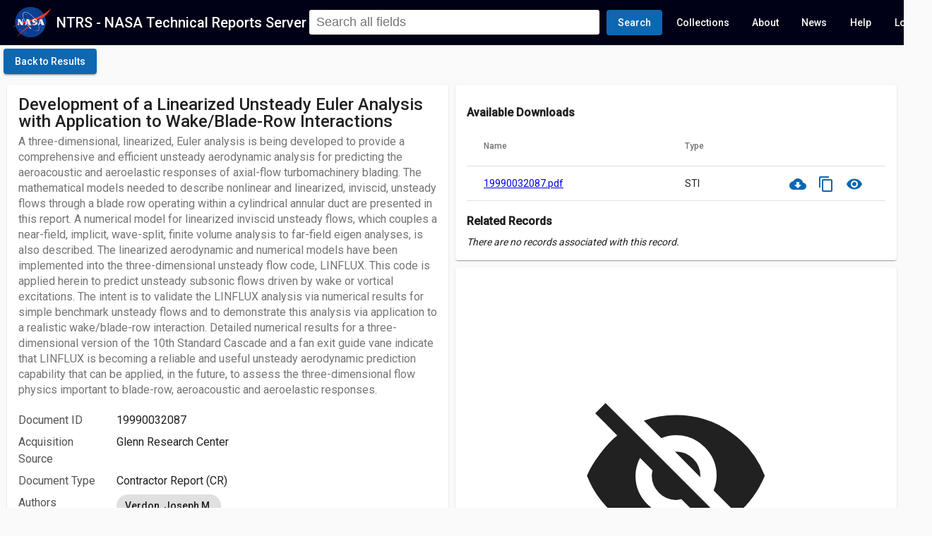

--- FILE ---
content_type: text/html; charset=utf-8
request_url: https://ntrs.nasa.gov/search.jsp?R=19990032087&hterms=208879&qs=Ntx%3Dmode%2520matchallpartial%2520%26Ntk%3DAll%26N%3D0%26Ntt%3D208879
body_size: 13939
content:
<!DOCTYPE html><html lang="en"><head><link rel="preconnect" href="https://fonts.gstatic.com" crossorigin="">
  <meta charset="utf-8">
  <meta name="viewport" content="initial-scale=1.0, width=device-width">
  <meta name="google-site-verification" content="L96hBHCVhh7pYEsPVWJU4rgb7GmEl3iWgTIfTZsE0Lw">
  <title>Development of a Linearized Unsteady Euler Analysis with Application to Wake/Blade-Row Interactions - NASA Technical Reports Server (NTRS)</title>
  <meta name="description" content="A three-dimensional, linearized, Euler analysis is being developed to provide a comprehensive and efficient unsteady aerodynamic analysis for predicting the aeroacoustic and aeroelastic responses of axial-flow turbomachinery blading. The mathematical models needed to describe nonlinear and linearized, inviscid, unsteady flows through a blade row operating within a cylindrical annular duct are presented in this report. A numerical model for linearized inviscid unsteady flows, which couples a near-field, implicit, wave-split, finite volume analysis to far-field eigen analyses, is also described. The linearized aerodynamic and numerical models have been implemented into the three-dimensional unsteady flow code, LINFLUX. This code is applied herein to predict unsteady subsonic flows driven by wake or vortical excitations. The intent is to validate the LINFLUX analysis via numerical results for simple benchmark unsteady flows and to demonstrate this analysis via application to a realistic wake/blade-row interaction. Detailed numerical results for a three-dimensional version of the 10th Standard Cascade and a fan exit guide vane indicate that LINFLUX is becoming a reliable and useful unsteady aerodynamic prediction capability that can be applied, in the future, to assess the three-dimensional flow physics important to blade-row, aeroacoustic and aeroelastic responses.">
  <base href="/">
  <meta name="viewport" content="width=device-width, initial-scale=1">
  <link rel="icon" type="image/x-icon" href="favicon.ico">
  <style type="text/css">@font-face{font-family:'Roboto';font-style:normal;font-weight:300;font-stretch:100%;font-display:swap;src:url(https://fonts.gstatic.com/s/roboto/v49/KFO7CnqEu92Fr1ME7kSn66aGLdTylUAMa3GUBHMdazTgWw.woff2) format('woff2');unicode-range:U+0460-052F, U+1C80-1C8A, U+20B4, U+2DE0-2DFF, U+A640-A69F, U+FE2E-FE2F;}@font-face{font-family:'Roboto';font-style:normal;font-weight:300;font-stretch:100%;font-display:swap;src:url(https://fonts.gstatic.com/s/roboto/v49/KFO7CnqEu92Fr1ME7kSn66aGLdTylUAMa3iUBHMdazTgWw.woff2) format('woff2');unicode-range:U+0301, U+0400-045F, U+0490-0491, U+04B0-04B1, U+2116;}@font-face{font-family:'Roboto';font-style:normal;font-weight:300;font-stretch:100%;font-display:swap;src:url(https://fonts.gstatic.com/s/roboto/v49/KFO7CnqEu92Fr1ME7kSn66aGLdTylUAMa3CUBHMdazTgWw.woff2) format('woff2');unicode-range:U+1F00-1FFF;}@font-face{font-family:'Roboto';font-style:normal;font-weight:300;font-stretch:100%;font-display:swap;src:url(https://fonts.gstatic.com/s/roboto/v49/KFO7CnqEu92Fr1ME7kSn66aGLdTylUAMa3-UBHMdazTgWw.woff2) format('woff2');unicode-range:U+0370-0377, U+037A-037F, U+0384-038A, U+038C, U+038E-03A1, U+03A3-03FF;}@font-face{font-family:'Roboto';font-style:normal;font-weight:300;font-stretch:100%;font-display:swap;src:url(https://fonts.gstatic.com/s/roboto/v49/KFO7CnqEu92Fr1ME7kSn66aGLdTylUAMawCUBHMdazTgWw.woff2) format('woff2');unicode-range:U+0302-0303, U+0305, U+0307-0308, U+0310, U+0312, U+0315, U+031A, U+0326-0327, U+032C, U+032F-0330, U+0332-0333, U+0338, U+033A, U+0346, U+034D, U+0391-03A1, U+03A3-03A9, U+03B1-03C9, U+03D1, U+03D5-03D6, U+03F0-03F1, U+03F4-03F5, U+2016-2017, U+2034-2038, U+203C, U+2040, U+2043, U+2047, U+2050, U+2057, U+205F, U+2070-2071, U+2074-208E, U+2090-209C, U+20D0-20DC, U+20E1, U+20E5-20EF, U+2100-2112, U+2114-2115, U+2117-2121, U+2123-214F, U+2190, U+2192, U+2194-21AE, U+21B0-21E5, U+21F1-21F2, U+21F4-2211, U+2213-2214, U+2216-22FF, U+2308-230B, U+2310, U+2319, U+231C-2321, U+2336-237A, U+237C, U+2395, U+239B-23B7, U+23D0, U+23DC-23E1, U+2474-2475, U+25AF, U+25B3, U+25B7, U+25BD, U+25C1, U+25CA, U+25CC, U+25FB, U+266D-266F, U+27C0-27FF, U+2900-2AFF, U+2B0E-2B11, U+2B30-2B4C, U+2BFE, U+3030, U+FF5B, U+FF5D, U+1D400-1D7FF, U+1EE00-1EEFF;}@font-face{font-family:'Roboto';font-style:normal;font-weight:300;font-stretch:100%;font-display:swap;src:url(https://fonts.gstatic.com/s/roboto/v49/KFO7CnqEu92Fr1ME7kSn66aGLdTylUAMaxKUBHMdazTgWw.woff2) format('woff2');unicode-range:U+0001-000C, U+000E-001F, U+007F-009F, U+20DD-20E0, U+20E2-20E4, U+2150-218F, U+2190, U+2192, U+2194-2199, U+21AF, U+21E6-21F0, U+21F3, U+2218-2219, U+2299, U+22C4-22C6, U+2300-243F, U+2440-244A, U+2460-24FF, U+25A0-27BF, U+2800-28FF, U+2921-2922, U+2981, U+29BF, U+29EB, U+2B00-2BFF, U+4DC0-4DFF, U+FFF9-FFFB, U+10140-1018E, U+10190-1019C, U+101A0, U+101D0-101FD, U+102E0-102FB, U+10E60-10E7E, U+1D2C0-1D2D3, U+1D2E0-1D37F, U+1F000-1F0FF, U+1F100-1F1AD, U+1F1E6-1F1FF, U+1F30D-1F30F, U+1F315, U+1F31C, U+1F31E, U+1F320-1F32C, U+1F336, U+1F378, U+1F37D, U+1F382, U+1F393-1F39F, U+1F3A7-1F3A8, U+1F3AC-1F3AF, U+1F3C2, U+1F3C4-1F3C6, U+1F3CA-1F3CE, U+1F3D4-1F3E0, U+1F3ED, U+1F3F1-1F3F3, U+1F3F5-1F3F7, U+1F408, U+1F415, U+1F41F, U+1F426, U+1F43F, U+1F441-1F442, U+1F444, U+1F446-1F449, U+1F44C-1F44E, U+1F453, U+1F46A, U+1F47D, U+1F4A3, U+1F4B0, U+1F4B3, U+1F4B9, U+1F4BB, U+1F4BF, U+1F4C8-1F4CB, U+1F4D6, U+1F4DA, U+1F4DF, U+1F4E3-1F4E6, U+1F4EA-1F4ED, U+1F4F7, U+1F4F9-1F4FB, U+1F4FD-1F4FE, U+1F503, U+1F507-1F50B, U+1F50D, U+1F512-1F513, U+1F53E-1F54A, U+1F54F-1F5FA, U+1F610, U+1F650-1F67F, U+1F687, U+1F68D, U+1F691, U+1F694, U+1F698, U+1F6AD, U+1F6B2, U+1F6B9-1F6BA, U+1F6BC, U+1F6C6-1F6CF, U+1F6D3-1F6D7, U+1F6E0-1F6EA, U+1F6F0-1F6F3, U+1F6F7-1F6FC, U+1F700-1F7FF, U+1F800-1F80B, U+1F810-1F847, U+1F850-1F859, U+1F860-1F887, U+1F890-1F8AD, U+1F8B0-1F8BB, U+1F8C0-1F8C1, U+1F900-1F90B, U+1F93B, U+1F946, U+1F984, U+1F996, U+1F9E9, U+1FA00-1FA6F, U+1FA70-1FA7C, U+1FA80-1FA89, U+1FA8F-1FAC6, U+1FACE-1FADC, U+1FADF-1FAE9, U+1FAF0-1FAF8, U+1FB00-1FBFF;}@font-face{font-family:'Roboto';font-style:normal;font-weight:300;font-stretch:100%;font-display:swap;src:url(https://fonts.gstatic.com/s/roboto/v49/KFO7CnqEu92Fr1ME7kSn66aGLdTylUAMa3OUBHMdazTgWw.woff2) format('woff2');unicode-range:U+0102-0103, U+0110-0111, U+0128-0129, U+0168-0169, U+01A0-01A1, U+01AF-01B0, U+0300-0301, U+0303-0304, U+0308-0309, U+0323, U+0329, U+1EA0-1EF9, U+20AB;}@font-face{font-family:'Roboto';font-style:normal;font-weight:300;font-stretch:100%;font-display:swap;src:url(https://fonts.gstatic.com/s/roboto/v49/KFO7CnqEu92Fr1ME7kSn66aGLdTylUAMa3KUBHMdazTgWw.woff2) format('woff2');unicode-range:U+0100-02BA, U+02BD-02C5, U+02C7-02CC, U+02CE-02D7, U+02DD-02FF, U+0304, U+0308, U+0329, U+1D00-1DBF, U+1E00-1E9F, U+1EF2-1EFF, U+2020, U+20A0-20AB, U+20AD-20C0, U+2113, U+2C60-2C7F, U+A720-A7FF;}@font-face{font-family:'Roboto';font-style:normal;font-weight:300;font-stretch:100%;font-display:swap;src:url(https://fonts.gstatic.com/s/roboto/v49/KFO7CnqEu92Fr1ME7kSn66aGLdTylUAMa3yUBHMdazQ.woff2) format('woff2');unicode-range:U+0000-00FF, U+0131, U+0152-0153, U+02BB-02BC, U+02C6, U+02DA, U+02DC, U+0304, U+0308, U+0329, U+2000-206F, U+20AC, U+2122, U+2191, U+2193, U+2212, U+2215, U+FEFF, U+FFFD;}@font-face{font-family:'Roboto';font-style:normal;font-weight:400;font-stretch:100%;font-display:swap;src:url(https://fonts.gstatic.com/s/roboto/v49/KFO7CnqEu92Fr1ME7kSn66aGLdTylUAMa3GUBHMdazTgWw.woff2) format('woff2');unicode-range:U+0460-052F, U+1C80-1C8A, U+20B4, U+2DE0-2DFF, U+A640-A69F, U+FE2E-FE2F;}@font-face{font-family:'Roboto';font-style:normal;font-weight:400;font-stretch:100%;font-display:swap;src:url(https://fonts.gstatic.com/s/roboto/v49/KFO7CnqEu92Fr1ME7kSn66aGLdTylUAMa3iUBHMdazTgWw.woff2) format('woff2');unicode-range:U+0301, U+0400-045F, U+0490-0491, U+04B0-04B1, U+2116;}@font-face{font-family:'Roboto';font-style:normal;font-weight:400;font-stretch:100%;font-display:swap;src:url(https://fonts.gstatic.com/s/roboto/v49/KFO7CnqEu92Fr1ME7kSn66aGLdTylUAMa3CUBHMdazTgWw.woff2) format('woff2');unicode-range:U+1F00-1FFF;}@font-face{font-family:'Roboto';font-style:normal;font-weight:400;font-stretch:100%;font-display:swap;src:url(https://fonts.gstatic.com/s/roboto/v49/KFO7CnqEu92Fr1ME7kSn66aGLdTylUAMa3-UBHMdazTgWw.woff2) format('woff2');unicode-range:U+0370-0377, U+037A-037F, U+0384-038A, U+038C, U+038E-03A1, U+03A3-03FF;}@font-face{font-family:'Roboto';font-style:normal;font-weight:400;font-stretch:100%;font-display:swap;src:url(https://fonts.gstatic.com/s/roboto/v49/KFO7CnqEu92Fr1ME7kSn66aGLdTylUAMawCUBHMdazTgWw.woff2) format('woff2');unicode-range:U+0302-0303, U+0305, U+0307-0308, U+0310, U+0312, U+0315, U+031A, U+0326-0327, U+032C, U+032F-0330, U+0332-0333, U+0338, U+033A, U+0346, U+034D, U+0391-03A1, U+03A3-03A9, U+03B1-03C9, U+03D1, U+03D5-03D6, U+03F0-03F1, U+03F4-03F5, U+2016-2017, U+2034-2038, U+203C, U+2040, U+2043, U+2047, U+2050, U+2057, U+205F, U+2070-2071, U+2074-208E, U+2090-209C, U+20D0-20DC, U+20E1, U+20E5-20EF, U+2100-2112, U+2114-2115, U+2117-2121, U+2123-214F, U+2190, U+2192, U+2194-21AE, U+21B0-21E5, U+21F1-21F2, U+21F4-2211, U+2213-2214, U+2216-22FF, U+2308-230B, U+2310, U+2319, U+231C-2321, U+2336-237A, U+237C, U+2395, U+239B-23B7, U+23D0, U+23DC-23E1, U+2474-2475, U+25AF, U+25B3, U+25B7, U+25BD, U+25C1, U+25CA, U+25CC, U+25FB, U+266D-266F, U+27C0-27FF, U+2900-2AFF, U+2B0E-2B11, U+2B30-2B4C, U+2BFE, U+3030, U+FF5B, U+FF5D, U+1D400-1D7FF, U+1EE00-1EEFF;}@font-face{font-family:'Roboto';font-style:normal;font-weight:400;font-stretch:100%;font-display:swap;src:url(https://fonts.gstatic.com/s/roboto/v49/KFO7CnqEu92Fr1ME7kSn66aGLdTylUAMaxKUBHMdazTgWw.woff2) format('woff2');unicode-range:U+0001-000C, U+000E-001F, U+007F-009F, U+20DD-20E0, U+20E2-20E4, U+2150-218F, U+2190, U+2192, U+2194-2199, U+21AF, U+21E6-21F0, U+21F3, U+2218-2219, U+2299, U+22C4-22C6, U+2300-243F, U+2440-244A, U+2460-24FF, U+25A0-27BF, U+2800-28FF, U+2921-2922, U+2981, U+29BF, U+29EB, U+2B00-2BFF, U+4DC0-4DFF, U+FFF9-FFFB, U+10140-1018E, U+10190-1019C, U+101A0, U+101D0-101FD, U+102E0-102FB, U+10E60-10E7E, U+1D2C0-1D2D3, U+1D2E0-1D37F, U+1F000-1F0FF, U+1F100-1F1AD, U+1F1E6-1F1FF, U+1F30D-1F30F, U+1F315, U+1F31C, U+1F31E, U+1F320-1F32C, U+1F336, U+1F378, U+1F37D, U+1F382, U+1F393-1F39F, U+1F3A7-1F3A8, U+1F3AC-1F3AF, U+1F3C2, U+1F3C4-1F3C6, U+1F3CA-1F3CE, U+1F3D4-1F3E0, U+1F3ED, U+1F3F1-1F3F3, U+1F3F5-1F3F7, U+1F408, U+1F415, U+1F41F, U+1F426, U+1F43F, U+1F441-1F442, U+1F444, U+1F446-1F449, U+1F44C-1F44E, U+1F453, U+1F46A, U+1F47D, U+1F4A3, U+1F4B0, U+1F4B3, U+1F4B9, U+1F4BB, U+1F4BF, U+1F4C8-1F4CB, U+1F4D6, U+1F4DA, U+1F4DF, U+1F4E3-1F4E6, U+1F4EA-1F4ED, U+1F4F7, U+1F4F9-1F4FB, U+1F4FD-1F4FE, U+1F503, U+1F507-1F50B, U+1F50D, U+1F512-1F513, U+1F53E-1F54A, U+1F54F-1F5FA, U+1F610, U+1F650-1F67F, U+1F687, U+1F68D, U+1F691, U+1F694, U+1F698, U+1F6AD, U+1F6B2, U+1F6B9-1F6BA, U+1F6BC, U+1F6C6-1F6CF, U+1F6D3-1F6D7, U+1F6E0-1F6EA, U+1F6F0-1F6F3, U+1F6F7-1F6FC, U+1F700-1F7FF, U+1F800-1F80B, U+1F810-1F847, U+1F850-1F859, U+1F860-1F887, U+1F890-1F8AD, U+1F8B0-1F8BB, U+1F8C0-1F8C1, U+1F900-1F90B, U+1F93B, U+1F946, U+1F984, U+1F996, U+1F9E9, U+1FA00-1FA6F, U+1FA70-1FA7C, U+1FA80-1FA89, U+1FA8F-1FAC6, U+1FACE-1FADC, U+1FADF-1FAE9, U+1FAF0-1FAF8, U+1FB00-1FBFF;}@font-face{font-family:'Roboto';font-style:normal;font-weight:400;font-stretch:100%;font-display:swap;src:url(https://fonts.gstatic.com/s/roboto/v49/KFO7CnqEu92Fr1ME7kSn66aGLdTylUAMa3OUBHMdazTgWw.woff2) format('woff2');unicode-range:U+0102-0103, U+0110-0111, U+0128-0129, U+0168-0169, U+01A0-01A1, U+01AF-01B0, U+0300-0301, U+0303-0304, U+0308-0309, U+0323, U+0329, U+1EA0-1EF9, U+20AB;}@font-face{font-family:'Roboto';font-style:normal;font-weight:400;font-stretch:100%;font-display:swap;src:url(https://fonts.gstatic.com/s/roboto/v49/KFO7CnqEu92Fr1ME7kSn66aGLdTylUAMa3KUBHMdazTgWw.woff2) format('woff2');unicode-range:U+0100-02BA, U+02BD-02C5, U+02C7-02CC, U+02CE-02D7, U+02DD-02FF, U+0304, U+0308, U+0329, U+1D00-1DBF, U+1E00-1E9F, U+1EF2-1EFF, U+2020, U+20A0-20AB, U+20AD-20C0, U+2113, U+2C60-2C7F, U+A720-A7FF;}@font-face{font-family:'Roboto';font-style:normal;font-weight:400;font-stretch:100%;font-display:swap;src:url(https://fonts.gstatic.com/s/roboto/v49/KFO7CnqEu92Fr1ME7kSn66aGLdTylUAMa3yUBHMdazQ.woff2) format('woff2');unicode-range:U+0000-00FF, U+0131, U+0152-0153, U+02BB-02BC, U+02C6, U+02DA, U+02DC, U+0304, U+0308, U+0329, U+2000-206F, U+20AC, U+2122, U+2191, U+2193, U+2212, U+2215, U+FEFF, U+FFFD;}@font-face{font-family:'Roboto';font-style:normal;font-weight:500;font-stretch:100%;font-display:swap;src:url(https://fonts.gstatic.com/s/roboto/v49/KFO7CnqEu92Fr1ME7kSn66aGLdTylUAMa3GUBHMdazTgWw.woff2) format('woff2');unicode-range:U+0460-052F, U+1C80-1C8A, U+20B4, U+2DE0-2DFF, U+A640-A69F, U+FE2E-FE2F;}@font-face{font-family:'Roboto';font-style:normal;font-weight:500;font-stretch:100%;font-display:swap;src:url(https://fonts.gstatic.com/s/roboto/v49/KFO7CnqEu92Fr1ME7kSn66aGLdTylUAMa3iUBHMdazTgWw.woff2) format('woff2');unicode-range:U+0301, U+0400-045F, U+0490-0491, U+04B0-04B1, U+2116;}@font-face{font-family:'Roboto';font-style:normal;font-weight:500;font-stretch:100%;font-display:swap;src:url(https://fonts.gstatic.com/s/roboto/v49/KFO7CnqEu92Fr1ME7kSn66aGLdTylUAMa3CUBHMdazTgWw.woff2) format('woff2');unicode-range:U+1F00-1FFF;}@font-face{font-family:'Roboto';font-style:normal;font-weight:500;font-stretch:100%;font-display:swap;src:url(https://fonts.gstatic.com/s/roboto/v49/KFO7CnqEu92Fr1ME7kSn66aGLdTylUAMa3-UBHMdazTgWw.woff2) format('woff2');unicode-range:U+0370-0377, U+037A-037F, U+0384-038A, U+038C, U+038E-03A1, U+03A3-03FF;}@font-face{font-family:'Roboto';font-style:normal;font-weight:500;font-stretch:100%;font-display:swap;src:url(https://fonts.gstatic.com/s/roboto/v49/KFO7CnqEu92Fr1ME7kSn66aGLdTylUAMawCUBHMdazTgWw.woff2) format('woff2');unicode-range:U+0302-0303, U+0305, U+0307-0308, U+0310, U+0312, U+0315, U+031A, U+0326-0327, U+032C, U+032F-0330, U+0332-0333, U+0338, U+033A, U+0346, U+034D, U+0391-03A1, U+03A3-03A9, U+03B1-03C9, U+03D1, U+03D5-03D6, U+03F0-03F1, U+03F4-03F5, U+2016-2017, U+2034-2038, U+203C, U+2040, U+2043, U+2047, U+2050, U+2057, U+205F, U+2070-2071, U+2074-208E, U+2090-209C, U+20D0-20DC, U+20E1, U+20E5-20EF, U+2100-2112, U+2114-2115, U+2117-2121, U+2123-214F, U+2190, U+2192, U+2194-21AE, U+21B0-21E5, U+21F1-21F2, U+21F4-2211, U+2213-2214, U+2216-22FF, U+2308-230B, U+2310, U+2319, U+231C-2321, U+2336-237A, U+237C, U+2395, U+239B-23B7, U+23D0, U+23DC-23E1, U+2474-2475, U+25AF, U+25B3, U+25B7, U+25BD, U+25C1, U+25CA, U+25CC, U+25FB, U+266D-266F, U+27C0-27FF, U+2900-2AFF, U+2B0E-2B11, U+2B30-2B4C, U+2BFE, U+3030, U+FF5B, U+FF5D, U+1D400-1D7FF, U+1EE00-1EEFF;}@font-face{font-family:'Roboto';font-style:normal;font-weight:500;font-stretch:100%;font-display:swap;src:url(https://fonts.gstatic.com/s/roboto/v49/KFO7CnqEu92Fr1ME7kSn66aGLdTylUAMaxKUBHMdazTgWw.woff2) format('woff2');unicode-range:U+0001-000C, U+000E-001F, U+007F-009F, U+20DD-20E0, U+20E2-20E4, U+2150-218F, U+2190, U+2192, U+2194-2199, U+21AF, U+21E6-21F0, U+21F3, U+2218-2219, U+2299, U+22C4-22C6, U+2300-243F, U+2440-244A, U+2460-24FF, U+25A0-27BF, U+2800-28FF, U+2921-2922, U+2981, U+29BF, U+29EB, U+2B00-2BFF, U+4DC0-4DFF, U+FFF9-FFFB, U+10140-1018E, U+10190-1019C, U+101A0, U+101D0-101FD, U+102E0-102FB, U+10E60-10E7E, U+1D2C0-1D2D3, U+1D2E0-1D37F, U+1F000-1F0FF, U+1F100-1F1AD, U+1F1E6-1F1FF, U+1F30D-1F30F, U+1F315, U+1F31C, U+1F31E, U+1F320-1F32C, U+1F336, U+1F378, U+1F37D, U+1F382, U+1F393-1F39F, U+1F3A7-1F3A8, U+1F3AC-1F3AF, U+1F3C2, U+1F3C4-1F3C6, U+1F3CA-1F3CE, U+1F3D4-1F3E0, U+1F3ED, U+1F3F1-1F3F3, U+1F3F5-1F3F7, U+1F408, U+1F415, U+1F41F, U+1F426, U+1F43F, U+1F441-1F442, U+1F444, U+1F446-1F449, U+1F44C-1F44E, U+1F453, U+1F46A, U+1F47D, U+1F4A3, U+1F4B0, U+1F4B3, U+1F4B9, U+1F4BB, U+1F4BF, U+1F4C8-1F4CB, U+1F4D6, U+1F4DA, U+1F4DF, U+1F4E3-1F4E6, U+1F4EA-1F4ED, U+1F4F7, U+1F4F9-1F4FB, U+1F4FD-1F4FE, U+1F503, U+1F507-1F50B, U+1F50D, U+1F512-1F513, U+1F53E-1F54A, U+1F54F-1F5FA, U+1F610, U+1F650-1F67F, U+1F687, U+1F68D, U+1F691, U+1F694, U+1F698, U+1F6AD, U+1F6B2, U+1F6B9-1F6BA, U+1F6BC, U+1F6C6-1F6CF, U+1F6D3-1F6D7, U+1F6E0-1F6EA, U+1F6F0-1F6F3, U+1F6F7-1F6FC, U+1F700-1F7FF, U+1F800-1F80B, U+1F810-1F847, U+1F850-1F859, U+1F860-1F887, U+1F890-1F8AD, U+1F8B0-1F8BB, U+1F8C0-1F8C1, U+1F900-1F90B, U+1F93B, U+1F946, U+1F984, U+1F996, U+1F9E9, U+1FA00-1FA6F, U+1FA70-1FA7C, U+1FA80-1FA89, U+1FA8F-1FAC6, U+1FACE-1FADC, U+1FADF-1FAE9, U+1FAF0-1FAF8, U+1FB00-1FBFF;}@font-face{font-family:'Roboto';font-style:normal;font-weight:500;font-stretch:100%;font-display:swap;src:url(https://fonts.gstatic.com/s/roboto/v49/KFO7CnqEu92Fr1ME7kSn66aGLdTylUAMa3OUBHMdazTgWw.woff2) format('woff2');unicode-range:U+0102-0103, U+0110-0111, U+0128-0129, U+0168-0169, U+01A0-01A1, U+01AF-01B0, U+0300-0301, U+0303-0304, U+0308-0309, U+0323, U+0329, U+1EA0-1EF9, U+20AB;}@font-face{font-family:'Roboto';font-style:normal;font-weight:500;font-stretch:100%;font-display:swap;src:url(https://fonts.gstatic.com/s/roboto/v49/KFO7CnqEu92Fr1ME7kSn66aGLdTylUAMa3KUBHMdazTgWw.woff2) format('woff2');unicode-range:U+0100-02BA, U+02BD-02C5, U+02C7-02CC, U+02CE-02D7, U+02DD-02FF, U+0304, U+0308, U+0329, U+1D00-1DBF, U+1E00-1E9F, U+1EF2-1EFF, U+2020, U+20A0-20AB, U+20AD-20C0, U+2113, U+2C60-2C7F, U+A720-A7FF;}@font-face{font-family:'Roboto';font-style:normal;font-weight:500;font-stretch:100%;font-display:swap;src:url(https://fonts.gstatic.com/s/roboto/v49/KFO7CnqEu92Fr1ME7kSn66aGLdTylUAMa3yUBHMdazQ.woff2) format('woff2');unicode-range:U+0000-00FF, U+0131, U+0152-0153, U+02BB-02BC, U+02C6, U+02DA, U+02DC, U+0304, U+0308, U+0329, U+2000-206F, U+20AC, U+2122, U+2191, U+2193, U+2212, U+2215, U+FEFF, U+FFFD;}</style>
  <style type="text/css">@font-face{font-family:'Material Icons';font-style:normal;font-weight:400;font-display:block;src:url(https://fonts.gstatic.com/s/materialicons/v145/flUhRq6tzZclQEJ-Vdg-IuiaDsNcIhQ8tQ.woff2) format('woff2');}.material-icons{font-family:'Material Icons';font-weight:normal;font-style:normal;font-size:24px;line-height:1;letter-spacing:normal;text-transform:none;display:inline-block;white-space:nowrap;word-wrap:normal;direction:ltr;-webkit-font-feature-settings:'liga';-webkit-font-smoothing:antialiased;}</style>

<style>html{height:100%;width:100%}body{margin:0;height:100%;width:100%;font-family:Roboto,Helvetica Neue Light,Helvetica Neue,Helvetica,Arial,Lucida Grande,sans-serif;overflow:auto}app-root{height:100%}.mat-typography{font:400 14px/20px Roboto,Helvetica Neue,sans-serif;letter-spacing:normal}.mat-app-background{background-color:#fafafa;color:#000000de}</style><style>html{height:100%;width:100%}body{margin:0;height:100%;width:100%;font-family:Roboto,Helvetica Neue Light,Helvetica Neue,Helvetica,Arial,Lucida Grande,sans-serif;overflow:auto}app-root{height:100%}.mat-typography h2{font:500 20px/32px Roboto,Helvetica Neue,sans-serif;letter-spacing:normal;margin:0 0 16px}.mat-typography h3{font:400 16px/28px Roboto,Helvetica Neue,sans-serif;letter-spacing:normal;margin:0 0 16px}.mat-typography{font:400 14px/20px Roboto,Helvetica Neue,sans-serif;letter-spacing:normal}.mat-button,.mat-raised-button,.mat-icon-button{font-family:Roboto,Helvetica Neue,sans-serif;font-size:14px;font-weight:500}.mat-card{font-family:Roboto,Helvetica Neue,sans-serif}.mat-card-title{font-size:24px;font-weight:500}.mat-card-subtitle,.mat-card-content{font-size:14px}.mat-chip{font-size:14px;font-weight:500}.mat-table{font-family:Roboto,Helvetica Neue,sans-serif}.mat-header-cell{font-size:12px;font-weight:500}.mat-cell{font-size:14px}.mat-toolbar,.mat-toolbar h2{font:500 20px/32px Roboto,Helvetica Neue,sans-serif;letter-spacing:normal;margin:0}.mat-ripple{overflow:hidden;position:relative}.mat-ripple:not(:empty){transform:translateZ(0)}.mat-focus-indicator{position:relative}.mat-focus-indicator:before{inset:0;position:absolute;box-sizing:border-box;pointer-events:none;display:none;display:var(--mat-focus-indicator-display, none);border:3px solid transparent;border:var(--mat-focus-indicator-border-width, 3px) var(--mat-focus-indicator-border-style, solid) var(--mat-focus-indicator-border-color, transparent);border-radius:4px;border-radius:var(--mat-focus-indicator-border-radius, 4px)}.mat-focus-indicator:focus:before{content:""}.mat-app-background{background-color:#fafafa;color:#000000de}.mat-button,.mat-icon-button{color:inherit;background:transparent}.mat-icon-button.mat-primary{color:#0d67b1}.mat-icon-button.mat-primary .mat-button-focus-overlay{background-color:#0d67b1}.mat-button-focus-overlay{background:black}.mat-raised-button{color:#000000de;background-color:#fff}.mat-raised-button.mat-primary{color:#fff}.mat-raised-button.mat-primary{background-color:#0d67b1}.mat-raised-button:not([class*=mat-elevation-z]){box-shadow:0 3px 1px -2px #0003,0 2px 2px #00000024,0 1px 5px #0000001f}.mat-raised-button:not(.mat-button-disabled):active:not([class*=mat-elevation-z]){box-shadow:0 5px 5px -3px #0003,0 8px 10px 1px #00000024,0 3px 14px 2px #0000001f}.mat-card{background:white;color:#000000de}.mat-card:not([class*=mat-elevation-z]){box-shadow:0 2px 1px -1px #0003,0 1px 1px #00000024,0 1px 3px #0000001f}.mat-card-subtitle{color:#0000008a}.mat-chip.mat-standard-chip{background-color:#e0e0e0;color:#000000de}.mat-chip.mat-standard-chip:not(.mat-chip-disabled):active{box-shadow:0 3px 3px -2px #0003,0 3px 4px #00000024,0 1px 8px #0000001f}.mat-chip.mat-standard-chip:after{background:black}.mat-table{background:white}mat-header-row,mat-row{background:inherit}mat-row,mat-header-row{border-bottom-color:#0000001f}.mat-header-cell{color:#0000008a}.mat-cell{color:#000000de}.mat-divider{border-top-color:#0000001f}.mat-toolbar{background:whitesmoke;color:#000000de}.mat-toolbar.mat-primary{background:#000116;color:#fff}.mat-toolbar-multiple-rows{min-height:64px}.mat-toolbar-row{height:64px}@media (max-width: 599px){.mat-toolbar-multiple-rows{min-height:56px}.mat-toolbar-row{height:56px}}</style><link rel="stylesheet" href="styles.84a57681cd7605d7.css" media="print" onload="this.media='all'"><noscript><link rel="stylesheet" href="styles.84a57681cd7605d7.css"></noscript><style ng-transition="serverApp">.title-area[_ngcontent-sc122]{cursor:pointer;color:#fff;text-decoration:none}.app-content[_ngcontent-sc122]{max-height:100%;max-width:100%;overflow:auto}  .hlt1{font-style:normal;background:#FFFFCD}.cui-notice[_ngcontent-sc122]{background:#96bbbb;font-size:12px;text-align:center;max-height:24px}.cui-notice[_ngcontent-sc122]   p[_ngcontent-sc122]{padding:2px 0;margin:0}.announcements[_ngcontent-sc122]{background:#0d67b1;font-size:14px;display:flex;box-sizing:border-box;padding:5px 16px;width:100%;flex-direction:row;align-items:center;color:#fff;font-weight:500}.announcements[_ngcontent-sc122]   p[_ngcontent-sc122]{margin:2px 0}@media (max-width: 768px){.announcements[_ngcontent-sc122]   p[_ngcontent-sc122]{font-size:12px;line-height:12px;white-space:normal}}.announcements[_ngcontent-sc122]   p[_ngcontent-sc122]   a[_ngcontent-sc122]{color:#fff}.announcements[_ngcontent-sc122]   p[_ngcontent-sc122]   a[_ngcontent-sc122]:hover{color:#bbb}.pubspace-banner[_ngcontent-sc122]{background-color:#75b8d2;color:#fff;padding:10px}.pubspace-banner[_ngcontent-sc122]   .pub-link[_ngcontent-sc122]{margin-bottom:0}.pubspace-banner[_ngcontent-sc122]   .pub-link[_ngcontent-sc122]   a[_ngcontent-sc122]{text-decoration:none;color:inherit}.pubspace-banner[_ngcontent-sc122]   .pub-link[_ngcontent-sc122]   a[_ngcontent-sc122]:hover{color:#e0e0e0}  .mat-chip.mat-standard-chip.source-chorus,   .active .count-container .count.source-chorus{background-color:#96bbbb!important;color:#000!important;border:none}  .mat-chip.mat-standard-chip.source-jpl,   .active .count-container .count.source-jpl{background-color:#9696bb!important;color:#000!important;border:none}  .mat-chip.mat-standard-chip.source-next_source_name_5,   .active .count-container .count.source-next_source_name_5{background-color:#e5b181!important;color:#000!important;border:none}  .mat-chip.mat-standard-chip.source-next_source_name_4,   .active .count-container .count.source-next_source_name_4{background-color:#daedbd!important;color:#000!important;border:none}  .mat-chip.mat-standard-chip.source-next_source_name_3,   .active .count-container .count.source-next_source_name_3{background-color:#5a0b4d!important;color:#000!important;border:none}  .mat-chip.mat-standard-chip.source-next_source_name_2,   .active .count-container .count.source-next_source_name_2{background-color:#e1bbc9!important;color:#000!important;border:none}  .mat-chip.mat-standard-chip.source-next_source_name_1,   .active .count-container .count.source-next_source_name_1{background-color:#482728!important;color:#000!important;border:none}</style><style ng-transition="serverApp">.cdk-high-contrast-active .mat-toolbar{outline:solid 1px}.mat-toolbar-row,.mat-toolbar-single-row{display:flex;box-sizing:border-box;padding:0 16px;width:100%;flex-direction:row;align-items:center;white-space:nowrap}.mat-toolbar-multiple-rows{display:flex;box-sizing:border-box;flex-direction:column;width:100%}</style><style ng-transition="serverApp">.mat-button .mat-button-focus-overlay,.mat-icon-button .mat-button-focus-overlay{opacity:0}.mat-button:hover:not(.mat-button-disabled) .mat-button-focus-overlay,.mat-stroked-button:hover:not(.mat-button-disabled) .mat-button-focus-overlay{opacity:.04}@media(hover: none){.mat-button:hover:not(.mat-button-disabled) .mat-button-focus-overlay,.mat-stroked-button:hover:not(.mat-button-disabled) .mat-button-focus-overlay{opacity:0}}.mat-button,.mat-icon-button,.mat-stroked-button,.mat-flat-button{box-sizing:border-box;position:relative;-webkit-user-select:none;user-select:none;cursor:pointer;outline:none;border:none;-webkit-tap-highlight-color:rgba(0,0,0,0);display:inline-block;white-space:nowrap;text-decoration:none;vertical-align:baseline;text-align:center;margin:0;min-width:64px;line-height:36px;padding:0 16px;border-radius:4px;overflow:visible}.mat-button::-moz-focus-inner,.mat-icon-button::-moz-focus-inner,.mat-stroked-button::-moz-focus-inner,.mat-flat-button::-moz-focus-inner{border:0}.mat-button.mat-button-disabled,.mat-icon-button.mat-button-disabled,.mat-stroked-button.mat-button-disabled,.mat-flat-button.mat-button-disabled{cursor:default}.mat-button.cdk-keyboard-focused .mat-button-focus-overlay,.mat-button.cdk-program-focused .mat-button-focus-overlay,.mat-icon-button.cdk-keyboard-focused .mat-button-focus-overlay,.mat-icon-button.cdk-program-focused .mat-button-focus-overlay,.mat-stroked-button.cdk-keyboard-focused .mat-button-focus-overlay,.mat-stroked-button.cdk-program-focused .mat-button-focus-overlay,.mat-flat-button.cdk-keyboard-focused .mat-button-focus-overlay,.mat-flat-button.cdk-program-focused .mat-button-focus-overlay{opacity:.12}.mat-button::-moz-focus-inner,.mat-icon-button::-moz-focus-inner,.mat-stroked-button::-moz-focus-inner,.mat-flat-button::-moz-focus-inner{border:0}.mat-raised-button{box-sizing:border-box;position:relative;-webkit-user-select:none;user-select:none;cursor:pointer;outline:none;border:none;-webkit-tap-highlight-color:rgba(0,0,0,0);display:inline-block;white-space:nowrap;text-decoration:none;vertical-align:baseline;text-align:center;margin:0;min-width:64px;line-height:36px;padding:0 16px;border-radius:4px;overflow:visible;transform:translate3d(0, 0, 0);transition:background 400ms cubic-bezier(0.25, 0.8, 0.25, 1),box-shadow 280ms cubic-bezier(0.4, 0, 0.2, 1)}.mat-raised-button::-moz-focus-inner{border:0}.mat-raised-button.mat-button-disabled{cursor:default}.mat-raised-button.cdk-keyboard-focused .mat-button-focus-overlay,.mat-raised-button.cdk-program-focused .mat-button-focus-overlay{opacity:.12}.mat-raised-button::-moz-focus-inner{border:0}.mat-raised-button._mat-animation-noopable{transition:none !important;animation:none !important}.mat-stroked-button{border:1px solid currentColor;padding:0 15px;line-height:34px}.mat-stroked-button .mat-button-ripple.mat-ripple,.mat-stroked-button .mat-button-focus-overlay{top:-1px;left:-1px;right:-1px;bottom:-1px}.mat-fab{box-sizing:border-box;position:relative;-webkit-user-select:none;user-select:none;cursor:pointer;outline:none;border:none;-webkit-tap-highlight-color:rgba(0,0,0,0);display:inline-block;white-space:nowrap;text-decoration:none;vertical-align:baseline;text-align:center;margin:0;min-width:64px;line-height:36px;padding:0 16px;border-radius:4px;overflow:visible;transform:translate3d(0, 0, 0);transition:background 400ms cubic-bezier(0.25, 0.8, 0.25, 1),box-shadow 280ms cubic-bezier(0.4, 0, 0.2, 1);min-width:0;border-radius:50%;width:56px;height:56px;padding:0;flex-shrink:0}.mat-fab::-moz-focus-inner{border:0}.mat-fab.mat-button-disabled{cursor:default}.mat-fab.cdk-keyboard-focused .mat-button-focus-overlay,.mat-fab.cdk-program-focused .mat-button-focus-overlay{opacity:.12}.mat-fab::-moz-focus-inner{border:0}.mat-fab._mat-animation-noopable{transition:none !important;animation:none !important}.mat-fab .mat-button-wrapper{padding:16px 0;display:inline-block;line-height:24px}.mat-mini-fab{box-sizing:border-box;position:relative;-webkit-user-select:none;user-select:none;cursor:pointer;outline:none;border:none;-webkit-tap-highlight-color:rgba(0,0,0,0);display:inline-block;white-space:nowrap;text-decoration:none;vertical-align:baseline;text-align:center;margin:0;min-width:64px;line-height:36px;padding:0 16px;border-radius:4px;overflow:visible;transform:translate3d(0, 0, 0);transition:background 400ms cubic-bezier(0.25, 0.8, 0.25, 1),box-shadow 280ms cubic-bezier(0.4, 0, 0.2, 1);min-width:0;border-radius:50%;width:40px;height:40px;padding:0;flex-shrink:0}.mat-mini-fab::-moz-focus-inner{border:0}.mat-mini-fab.mat-button-disabled{cursor:default}.mat-mini-fab.cdk-keyboard-focused .mat-button-focus-overlay,.mat-mini-fab.cdk-program-focused .mat-button-focus-overlay{opacity:.12}.mat-mini-fab::-moz-focus-inner{border:0}.mat-mini-fab._mat-animation-noopable{transition:none !important;animation:none !important}.mat-mini-fab .mat-button-wrapper{padding:8px 0;display:inline-block;line-height:24px}.mat-icon-button{padding:0;min-width:0;width:40px;height:40px;flex-shrink:0;line-height:40px;border-radius:50%}.mat-icon-button i,.mat-icon-button .mat-icon{line-height:24px}.mat-button-ripple.mat-ripple,.mat-button-focus-overlay{top:0;left:0;right:0;bottom:0;position:absolute;pointer-events:none;border-radius:inherit}.mat-button-ripple.mat-ripple:not(:empty){transform:translateZ(0)}.mat-button-focus-overlay{opacity:0;transition:opacity 200ms cubic-bezier(0.35, 0, 0.25, 1),background-color 200ms cubic-bezier(0.35, 0, 0.25, 1)}._mat-animation-noopable .mat-button-focus-overlay{transition:none}.mat-button-ripple-round{border-radius:50%;z-index:1}.mat-button .mat-button-wrapper>*,.mat-flat-button .mat-button-wrapper>*,.mat-stroked-button .mat-button-wrapper>*,.mat-raised-button .mat-button-wrapper>*,.mat-icon-button .mat-button-wrapper>*,.mat-fab .mat-button-wrapper>*,.mat-mini-fab .mat-button-wrapper>*{vertical-align:middle}.mat-form-field:not(.mat-form-field-appearance-legacy) .mat-form-field-prefix .mat-icon-button,.mat-form-field:not(.mat-form-field-appearance-legacy) .mat-form-field-suffix .mat-icon-button{display:inline-flex;justify-content:center;align-items:center;font-size:inherit;width:2.5em;height:2.5em}.mat-flat-button::before,.mat-raised-button::before,.mat-fab::before,.mat-mini-fab::before{margin:calc(calc(var(--mat-focus-indicator-border-width, 3px) + 2px) * -1)}.mat-stroked-button::before{margin:calc(calc(var(--mat-focus-indicator-border-width, 3px) + 3px) * -1)}.cdk-high-contrast-active .mat-button,.cdk-high-contrast-active .mat-flat-button,.cdk-high-contrast-active .mat-raised-button,.cdk-high-contrast-active .mat-icon-button,.cdk-high-contrast-active .mat-fab,.cdk-high-contrast-active .mat-mini-fab{outline:solid 1px}</style><style ng-transition="serverApp">.mat-icon{-webkit-user-select:none;user-select:none;background-repeat:no-repeat;display:inline-block;fill:currentColor;height:24px;width:24px;overflow:hidden}.mat-icon.mat-icon-inline{font-size:inherit;height:inherit;line-height:inherit;width:inherit}.mat-icon.mat-ligature-font[fontIcon]::before{content:attr(fontIcon)}[dir=rtl] .mat-icon-rtl-mirror{transform:scale(-1, 1)}.mat-form-field:not(.mat-form-field-appearance-legacy) .mat-form-field-prefix .mat-icon,.mat-form-field:not(.mat-form-field-appearance-legacy) .mat-form-field-suffix .mat-icon{display:block}.mat-form-field:not(.mat-form-field-appearance-legacy) .mat-form-field-prefix .mat-icon-button .mat-icon,.mat-form-field:not(.mat-form-field-appearance-legacy) .mat-form-field-suffix .mat-icon-button .mat-icon{margin:auto}</style><style ng-transition="serverApp">mat-menu{display:none}.mat-menu-panel{min-width:112px;max-width:280px;overflow:auto;-webkit-overflow-scrolling:touch;max-height:calc(100vh - 48px);border-radius:4px;outline:0;min-height:64px;position:relative}.mat-menu-panel.ng-animating{pointer-events:none}.cdk-high-contrast-active .mat-menu-panel{outline:solid 1px}.mat-menu-content:not(:empty){padding-top:8px;padding-bottom:8px}.mat-menu-item{-webkit-user-select:none;user-select:none;cursor:pointer;outline:none;border:none;-webkit-tap-highlight-color:rgba(0,0,0,0);white-space:nowrap;overflow:hidden;text-overflow:ellipsis;display:block;line-height:48px;height:48px;padding:0 16px;text-align:left;text-decoration:none;max-width:100%;position:relative}.mat-menu-item::-moz-focus-inner{border:0}.mat-menu-item[disabled]{cursor:default}[dir=rtl] .mat-menu-item{text-align:right}.mat-menu-item .mat-icon{margin-right:16px;vertical-align:middle}.mat-menu-item .mat-icon svg{vertical-align:top}[dir=rtl] .mat-menu-item .mat-icon{margin-left:16px;margin-right:0}.mat-menu-item[disabled]::after{display:block;position:absolute;content:"";top:0;left:0;bottom:0;right:0}.cdk-high-contrast-active .mat-menu-item{margin-top:1px}.mat-menu-item-submenu-trigger{padding-right:32px}[dir=rtl] .mat-menu-item-submenu-trigger{padding-right:16px;padding-left:32px}.mat-menu-submenu-icon{position:absolute;top:50%;right:16px;transform:translateY(-50%);width:5px;height:10px;fill:currentColor}[dir=rtl] .mat-menu-submenu-icon{right:auto;left:16px;transform:translateY(-50%) scaleX(-1)}.cdk-high-contrast-active .mat-menu-submenu-icon{fill:CanvasText}button.mat-menu-item{width:100%}.mat-menu-item .mat-menu-ripple{top:0;left:0;right:0;bottom:0;position:absolute;pointer-events:none}</style><style ng-transition="serverApp">.container[_ngcontent-sc121]{max-width:1300px;margin:0 auto;padding:30px;display:flex;align-items:start;justify-content:space-between}@media (max-width: 1027px){.container[_ngcontent-sc121]{min-height:270px;flex-direction:column;padding:10px 10%;justify-content:space-evenly}}footer.section[_ngcontent-sc121]{font-size:12px;color:#bababa;background-color:#323232}footer.section[_ngcontent-sc121]   .link-row[_ngcontent-sc121]{margin-bottom:6px}footer.section[_ngcontent-sc121]   a[_ngcontent-sc121]{color:#fff;text-decoration:none}footer.section[_ngcontent-sc121]   a[_ngcontent-sc121]:hover{text-decoration:underline}footer.section[_ngcontent-sc121]   .footer-contact-info[_ngcontent-sc121]{display:inline-block;position:relative;top:-4px;margin-right:10px;text-align:left;line-height:19px}</style><style ng-transition="serverApp">.simple-search[_ngcontent-sc103]{width:100%}.simple-search[_ngcontent-sc103]   input[_ngcontent-sc103]{background:white;border-radius:3px;line-height:30px;height:35px;width:100%;padding:0 10px;outline:none;vertical-align:bottom;text-align:inherit;border:none;font-size:18px}.simple-search[_ngcontent-sc103]   input[_ngcontent-sc103]:focus{border:none;outline:none}</style><style ng-transition="serverApp">.details-container[_ngcontent-sc253]{max-height:100%;max-width:100%;padding:10px;position:relative}.back-button[_ngcontent-sc253]{margin:5px}.pdf-preview[_ngcontent-sc253]{max-height:100%;margin-top:10px}.pdf-preview[_ngcontent-sc253]   pdf-viewer[_ngcontent-sc253]{max-height:calc(100% - 36px)}.loading[_ngcontent-sc253], .no-preview[_ngcontent-sc253] ~ span[_ngcontent-sc253]{font-size:18px;font-weight:700}.loading[_ngcontent-sc253]:not(:first-of-type), .no-preview[_ngcontent-sc253] ~ span[_ngcontent-sc253]:not(:first-of-type){margin-top:6px}.mat-icon.no-preview[_ngcontent-sc253]{font-size:275px;height:275px;width:275px}.related-records-container[_ngcontent-sc253]{margin-top:15px}.records-tables[_ngcontent-sc253]{max-height:50%;overflow-y:auto}.sub-header[_ngcontent-sc253]{font-weight:700;font-size:16px;margin-top:10px;margin-bottom:5px}.no-records-message[_ngcontent-sc253]{font-style:italic}.downloads-table[_ngcontent-sc253]   .mat-column-type[_ngcontent-sc253]{max-width:85px}.downloads-table[_ngcontent-sc253]   .mat-column-actions[_ngcontent-sc253]{max-width:175px;display:flex;justify-content:flex-end}.related-table[_ngcontent-sc253]   .mat-column-id[_ngcontent-sc253]{max-width:225px}.related-table[_ngcontent-sc253]   .mat-column-type[_ngcontent-sc253]{max-width:200px}.downloads-table[_ngcontent-sc253]   mat-row[_ngcontent-sc253]:last-of-type, .related-table[_ngcontent-sc253]   mat-row[_ngcontent-sc253]:last-of-type{border-bottom:none}</style><style ng-transition="serverApp">.mat-card-title[_ngcontent-sc170]{line-height:24px;margin-bottom:10px}.mat-card-title[_ngcontent-sc170]   .capitalize-title[_ngcontent-sc170]{text-transform:capitalize}h3[_ngcontent-sc170]{margin:24px 0 0}.detail-row[_ngcontent-sc170]{line-height:24px;font-size:16px;margin-bottom:7px}.detail-row[_ngcontent-sc170]   mat-chip[_ngcontent-sc170]:hover{cursor:pointer}.detail-row.index-name[_ngcontent-sc170]   mat-chip[_ngcontent-sc170]{border-color:#000;text-transform:uppercase}.detail-row.sensitive-information-detail[_ngcontent-sc170] > ul[_ngcontent-sc170]{padding-left:calc(20% + 40px)}.detail-row.sensitive-information-detail[_ngcontent-sc170] > ul[_ngcontent-sc170]   ul[_ngcontent-sc170]{padding-left:20px}.label[_ngcontent-sc170]{color:#000000ab}  .mat-menu-panel{max-width:none!important}.mat-card-title[_ngcontent-sc170]   a[_ngcontent-sc170]{text-decoration:none;color:#000000c7}.mat-card-title[_ngcontent-sc170]   a[_ngcontent-sc170]:hover{cursor:pointer;text-decoration:underline}.mat-card-subtitle[_ngcontent-sc170]{--lh: 1.4rem;line-height:var(--lh);font-size:16px}.line-clamp[_ngcontent-sc170]{display:-webkit-box;-webkit-line-clamp:var(--max-lines);-webkit-box-orient:vertical;--max-lines: 3;position:relative;max-height:calc(var(--lh) * var(--max-lines));overflow:hidden}.sensitive-information[_ngcontent-sc170]{color:#000;background:rgba(13,103,177,.2);margin:20px -16px}.sensitive-information[_ngcontent-sc170]   p[_ngcontent-sc170]{padding:9px 16px;line-height:16px}.sub-header[_ngcontent-sc170]{font-weight:700;font-size:16px}.details-container[_ngcontent-sc170]{margin-top:20px}</style><style ng-transition="serverApp">.mat-card{transition:box-shadow 280ms cubic-bezier(0.4, 0, 0.2, 1);display:block;position:relative;padding:16px;border-radius:4px}.mat-card._mat-animation-noopable{transition:none !important;animation:none !important}.mat-card>.mat-divider-horizontal{position:absolute;left:0;width:100%}[dir=rtl] .mat-card>.mat-divider-horizontal{left:auto;right:0}.mat-card>.mat-divider-horizontal.mat-divider-inset{position:static;margin:0}[dir=rtl] .mat-card>.mat-divider-horizontal.mat-divider-inset{margin-right:0}.cdk-high-contrast-active .mat-card{outline:solid 1px}.mat-card-actions,.mat-card-subtitle,.mat-card-content{display:block;margin-bottom:16px}.mat-card-title{display:block;margin-bottom:8px}.mat-card-actions{margin-left:-8px;margin-right:-8px;padding:8px 0}.mat-card-actions-align-end{display:flex;justify-content:flex-end}.mat-card-image{width:calc(100% + 32px);margin:0 -16px 16px -16px;display:block;overflow:hidden}.mat-card-image img{width:100%}.mat-card-footer{display:block;margin:0 -16px -16px -16px}.mat-card-actions .mat-button,.mat-card-actions .mat-raised-button,.mat-card-actions .mat-stroked-button{margin:0 8px}.mat-card-header{display:flex;flex-direction:row}.mat-card-header .mat-card-title{margin-bottom:12px}.mat-card-header-text{margin:0 16px}.mat-card-avatar{height:40px;width:40px;border-radius:50%;flex-shrink:0;object-fit:cover}.mat-card-title-group{display:flex;justify-content:space-between}.mat-card-sm-image{width:80px;height:80px}.mat-card-md-image{width:112px;height:112px}.mat-card-lg-image{width:152px;height:152px}.mat-card-xl-image{width:240px;height:240px;margin:-8px}.mat-card-title-group>.mat-card-xl-image{margin:-8px 0 8px}@media(max-width: 599px){.mat-card-title-group{margin:0}.mat-card-xl-image{margin-left:0;margin-right:0}}.mat-card>:first-child,.mat-card-content>:first-child{margin-top:0}.mat-card>:last-child:not(.mat-card-footer),.mat-card-content>:last-child:not(.mat-card-footer){margin-bottom:0}.mat-card-image:first-child{margin-top:-16px;border-top-left-radius:inherit;border-top-right-radius:inherit}.mat-card>.mat-card-actions:last-child{margin-bottom:-8px;padding-bottom:0}.mat-card-actions:not(.mat-card-actions-align-end) .mat-button:first-child,.mat-card-actions:not(.mat-card-actions-align-end) .mat-raised-button:first-child,.mat-card-actions:not(.mat-card-actions-align-end) .mat-stroked-button:first-child{margin-left:0;margin-right:0}.mat-card-actions-align-end .mat-button:last-child,.mat-card-actions-align-end .mat-raised-button:last-child,.mat-card-actions-align-end .mat-stroked-button:last-child{margin-left:0;margin-right:0}.mat-card-title:not(:first-child),.mat-card-subtitle:not(:first-child){margin-top:-4px}.mat-card-header .mat-card-subtitle:not(:first-child){margin-top:-8px}.mat-card>.mat-card-xl-image:first-child{margin-top:-8px}.mat-card>.mat-card-xl-image:last-child{margin-bottom:-8px}</style><meta name="citation_abstract" content="A three-dimensional, linearized, Euler analysis is being developed to provide a comprehensive and efficient unsteady aerodynamic analysis for predicting the aeroacoustic and aeroelastic responses of axial-flow turbomachinery blading. The mathematical models needed to describe nonlinear and linearized, inviscid, unsteady flows through a blade row operating within a cylindrical annular duct are presented in this report. A numerical model for linearized inviscid unsteady flows, which couples a near-field, implicit, wave-split, finite volume analysis to far-field eigen analyses, is also described. The linearized aerodynamic and numerical models have been implemented into the three-dimensional unsteady flow code, LINFLUX. This code is applied herein to predict unsteady subsonic flows driven by wake or vortical excitations. The intent is to validate the LINFLUX analysis via numerical results for simple benchmark unsteady flows and to demonstrate this analysis via application to a realistic wake/blade-row interaction. Detailed numerical results for a three-dimensional version of the 10th Standard Cascade and a fan exit guide vane indicate that LINFLUX is becoming a reliable and useful unsteady aerodynamic prediction capability that can be applied, in the future, to assess the three-dimensional flow physics important to blade-row, aeroacoustic and aeroelastic responses."><meta name="citation_author" content="Verdon, Joseph M."><meta name="citation_author_institution" content="United Technologies Research Center East Hartford, CT United States"><meta name="citation_author" content="Montgomery, Matthew D."><meta name="citation_author" content="Chuang, H. Andrew"><meta name="citation_us_federal_intramural_article" content=""><meta name="citation_online_date" content="9/6/2013"><meta name="citation_pdf_url" content="https://ntrs.nasa.gov/api/citations/19990032087/downloads/19990032087.pdf"><meta name="citation_technical_report_number" content="NASA/CR-1999-208879"><meta name="citation_publication_date" content="3/1/1999"><meta name="citation_title" content="Development of a Linearized Unsteady Euler Analysis with Application to Wake/Blade-Row Interactions"><style ng-transition="serverApp">mat-table{display:block}mat-header-row{min-height:56px}mat-row,mat-footer-row{min-height:48px}mat-row,mat-header-row,mat-footer-row{display:flex;border-width:0;border-bottom-width:1px;border-style:solid;align-items:center;box-sizing:border-box}mat-cell:first-of-type,mat-header-cell:first-of-type,mat-footer-cell:first-of-type{padding-left:24px}[dir=rtl] mat-cell:first-of-type:not(:only-of-type),[dir=rtl] mat-header-cell:first-of-type:not(:only-of-type),[dir=rtl] mat-footer-cell:first-of-type:not(:only-of-type){padding-left:0;padding-right:24px}mat-cell:last-of-type,mat-header-cell:last-of-type,mat-footer-cell:last-of-type{padding-right:24px}[dir=rtl] mat-cell:last-of-type:not(:only-of-type),[dir=rtl] mat-header-cell:last-of-type:not(:only-of-type),[dir=rtl] mat-footer-cell:last-of-type:not(:only-of-type){padding-right:0;padding-left:24px}mat-cell,mat-header-cell,mat-footer-cell{flex:1;display:flex;align-items:center;overflow:hidden;word-wrap:break-word;min-height:inherit}table.mat-table{border-spacing:0}tr.mat-header-row{height:56px}tr.mat-row,tr.mat-footer-row{height:48px}th.mat-header-cell{text-align:left}[dir=rtl] th.mat-header-cell{text-align:right}th.mat-header-cell,td.mat-cell,td.mat-footer-cell{padding:0;border-bottom-width:1px;border-bottom-style:solid}th.mat-header-cell:first-of-type,td.mat-cell:first-of-type,td.mat-footer-cell:first-of-type{padding-left:24px}[dir=rtl] th.mat-header-cell:first-of-type:not(:only-of-type),[dir=rtl] td.mat-cell:first-of-type:not(:only-of-type),[dir=rtl] td.mat-footer-cell:first-of-type:not(:only-of-type){padding-left:0;padding-right:24px}th.mat-header-cell:last-of-type,td.mat-cell:last-of-type,td.mat-footer-cell:last-of-type{padding-right:24px}[dir=rtl] th.mat-header-cell:last-of-type:not(:only-of-type),[dir=rtl] td.mat-cell:last-of-type:not(:only-of-type),[dir=rtl] td.mat-footer-cell:last-of-type:not(:only-of-type){padding-right:0;padding-left:24px}.mat-table-sticky{position:sticky !important}.mat-table-fixed-layout{table-layout:fixed}</style><style ng-transition="serverApp">.mat-divider{display:block;margin:0;border-top-width:1px;border-top-style:solid}.mat-divider.mat-divider-vertical{border-top:0;border-right-width:1px;border-right-style:solid}.mat-divider.mat-divider-inset{margin-left:80px}[dir=rtl] .mat-divider.mat-divider-inset{margin-left:auto;margin-right:80px}</style><style ng-transition="serverApp">.mat-chip{position:relative;box-sizing:border-box;-webkit-tap-highlight-color:rgba(0,0,0,0);border:none;-webkit-appearance:none;-moz-appearance:none}.mat-chip::before{margin:calc(calc(var(--mat-focus-indicator-border-width, 3px) + 2px) * -1)}.mat-standard-chip{transition:box-shadow 280ms cubic-bezier(0.4, 0, 0.2, 1);display:inline-flex;padding:7px 12px;border-radius:16px;align-items:center;cursor:default;min-height:32px;height:1px}.mat-standard-chip._mat-animation-noopable{transition:none !important;animation:none !important}.mat-standard-chip .mat-chip-remove{border:none;-webkit-appearance:none;-moz-appearance:none;padding:0;background:none}.mat-standard-chip .mat-chip-remove.mat-icon,.mat-standard-chip .mat-chip-remove .mat-icon{width:18px;height:18px;font-size:18px}.mat-standard-chip::after{top:0;left:0;right:0;bottom:0;position:absolute;border-radius:inherit;opacity:0;content:"";pointer-events:none;transition:opacity 200ms cubic-bezier(0.35, 0, 0.25, 1)}.mat-standard-chip:hover::after{opacity:.12}.mat-standard-chip:focus{outline:none}.mat-standard-chip:focus::after{opacity:.16}.cdk-high-contrast-active .mat-standard-chip{outline:solid 1px}.cdk-high-contrast-active .mat-standard-chip.mat-chip-selected{outline-width:3px}.mat-standard-chip.mat-chip-disabled::after{opacity:0}.mat-standard-chip.mat-chip-disabled .mat-chip-remove,.mat-standard-chip.mat-chip-disabled .mat-chip-trailing-icon{cursor:default}.mat-standard-chip.mat-chip-with-trailing-icon.mat-chip-with-avatar,.mat-standard-chip.mat-chip-with-avatar{padding-top:0;padding-bottom:0}.mat-standard-chip.mat-chip-with-trailing-icon.mat-chip-with-avatar{padding-right:8px;padding-left:0}[dir=rtl] .mat-standard-chip.mat-chip-with-trailing-icon.mat-chip-with-avatar{padding-left:8px;padding-right:0}.mat-standard-chip.mat-chip-with-trailing-icon{padding-top:7px;padding-bottom:7px;padding-right:8px;padding-left:12px}[dir=rtl] .mat-standard-chip.mat-chip-with-trailing-icon{padding-left:8px;padding-right:12px}.mat-standard-chip.mat-chip-with-avatar{padding-left:0;padding-right:12px}[dir=rtl] .mat-standard-chip.mat-chip-with-avatar{padding-right:0;padding-left:12px}.mat-standard-chip .mat-chip-avatar{width:24px;height:24px;margin-right:8px;margin-left:4px}[dir=rtl] .mat-standard-chip .mat-chip-avatar{margin-left:8px;margin-right:4px}.mat-standard-chip .mat-chip-remove,.mat-standard-chip .mat-chip-trailing-icon{width:18px;height:18px;cursor:pointer}.mat-standard-chip .mat-chip-remove,.mat-standard-chip .mat-chip-trailing-icon{margin-left:8px;margin-right:0}[dir=rtl] .mat-standard-chip .mat-chip-remove,[dir=rtl] .mat-standard-chip .mat-chip-trailing-icon{margin-right:8px;margin-left:0}.mat-chip-ripple{top:0;left:0;right:0;bottom:0;position:absolute;pointer-events:none;border-radius:inherit;overflow:hidden;transform:translateZ(0)}.mat-chip-list-wrapper{display:flex;flex-direction:row;flex-wrap:wrap;align-items:center;margin:-4px}.mat-chip-list-wrapper input.mat-input-element,.mat-chip-list-wrapper .mat-standard-chip{margin:4px}.mat-chip-list-stacked .mat-chip-list-wrapper{flex-direction:column;align-items:flex-start}.mat-chip-list-stacked .mat-chip-list-wrapper .mat-standard-chip{width:100%}.mat-chip-avatar{border-radius:50%;justify-content:center;align-items:center;display:flex;overflow:hidden;object-fit:cover}input.mat-chip-input{width:150px;margin:4px;flex:1 0 150px}</style><style class="flex-layout-ssr">@media all {.flex-layout-0 {-webkit-flex-direction:column;box-sizing:border-box;display:flex;flex-direction:column;-webkit-flex:1 1 0%;flex:1 1 0%;}.flex-layout-1 {-webkit-flex-direction:row;box-sizing:border-box;display:flex;flex-direction:row;}.flex-layout-2 {-webkit-flex-direction:row;box-sizing:border-box;display:flex;flex-direction:row;}.flex-layout-3 {-webkit-flex-direction:row;box-sizing:border-box;display:flex;flex-direction:row;-webkit-align-content:center;-webkit-align-items:center;-webkit-justify-content:space-between;align-content:center;align-items:center;justify-content:space-between;-webkit-flex:1 1 0%;flex:1 1 0%;}.flex-layout-4 {margin-right:4px;-webkit-flex-direction:row;box-sizing:border-box;display:flex;flex-direction:row;-webkit-align-content:center;-webkit-align-items:center;-webkit-justify-content:flex-start;align-content:center;align-items:center;justify-content:flex-start;max-width:100%;-webkit-flex:1 1 100%;flex:1 1 100%;}.flex-layout-5 {margin-right:4px;-webkit-flex-direction:row;box-sizing:border-box;display:none;flex-direction:row;-webkit-align-content:center;-webkit-align-items:center;-webkit-justify-content:flex-end;align-content:center;align-items:center;justify-content:flex-end;-webkit-flex:1 1 0%;flex:1 1 0%;}.flex-layout-6 {-webkit-flex-direction:row;box-sizing:border-box;display:flex;flex-direction:row;-webkit-align-content:center;-webkit-align-items:center;-webkit-justify-content:flex-end;align-content:center;align-items:center;justify-content:flex-end;max-width:100%;-webkit-flex:1 1 100%;flex:1 1 100%;}.flex-layout-7 {margin-right:4px;}.flex-layout-8 {margin-right:4px;display:none;}.flex-layout-9 {display:initial;}.flex-layout-10 {-webkit-flex:1 1 500px;box-sizing:border-box;flex:1 1 500px;max-width:500px;min-width:500px;margin-right:4px;}.flex-layout-11 {-webkit-flex-direction:row;box-sizing:border-box;display:flex;flex-direction:row;-webkit-align-content:center;-webkit-align-items:center;-webkit-justify-content:flex-start;align-content:center;align-items:center;justify-content:flex-start;}.flex-layout-12 {-webkit-flex-direction:row;box-sizing:border-box;display:flex;flex-direction:row;-webkit-align-content:center;-webkit-align-items:center;-webkit-justify-content:flex-start;align-content:center;align-items:center;justify-content:flex-start;-webkit-flex:1 1 0%;flex:1 1 0%;}.flex-layout-13 {margin-right:10px;-webkit-flex:1 1 0%;box-sizing:border-box;flex:1 1 0%;}.flex-layout-14 {-webkit-flex:0 1 auto;box-sizing:border-box;flex:0 1 auto;}.flex-layout-15 {-webkit-flex:0 1 auto;box-sizing:border-box;flex:0 1 auto;}.flex-layout-16 {-webkit-flex:0 1 auto;box-sizing:border-box;flex:0 1 auto;}.flex-layout-17 {-webkit-flex:0 1 auto;box-sizing:border-box;flex:0 1 auto;}.flex-layout-18 {display:none;}.flex-layout-19 {display:none;}.flex-layout-20 {-webkit-flex-direction:row;box-sizing:border-box;display:flex;flex-direction:row;}.flex-layout-21 {margin-right:10px;-webkit-flex:1 1 100%;box-sizing:border-box;flex:1 1 100%;max-width:50%;}.flex-layout-22 {-webkit-flex-direction:column;box-sizing:border-box;display:flex;flex-direction:column;-webkit-flex:1 1 100%;flex:1 1 100%;max-width:50%;}.flex-layout-23 {-webkit-flex-direction:column;box-sizing:border-box;display:flex;flex-direction:column;-webkit-flex:1 1 100%;flex:1 1 100%;max-height:50%;}.flex-layout-24 {-webkit-flex-direction:column;box-sizing:border-box;display:flex;flex-direction:column;-webkit-align-content:center;-webkit-align-items:center;-webkit-justify-content:center;align-content:center;align-items:center;justify-content:center;max-height:100%;margin-top:-20px;-webkit-flex:0 1 100%;flex:0 1 100%;}.flex-layout-25 {-webkit-flex-direction:row;box-sizing:border-box;display:flex;flex-direction:row;}.flex-layout-26 {margin-right:20px;-webkit-flex:1 1 100%;box-sizing:border-box;flex:1 1 100%;max-width:20%;}.flex-layout-27 {-webkit-flex:1 1 0%;box-sizing:border-box;flex:1 1 0%;}.flex-layout-28 {-webkit-flex-direction:row;box-sizing:border-box;display:flex;flex-direction:row;}.flex-layout-29 {margin-right:20px;-webkit-flex:1 1 100%;box-sizing:border-box;flex:1 1 100%;max-width:20%;}.flex-layout-30 {-webkit-flex:1 1 0%;box-sizing:border-box;flex:1 1 0%;}.flex-layout-31 {-webkit-flex-direction:row;box-sizing:border-box;display:flex;flex-direction:row;}.flex-layout-32 {margin-right:20px;-webkit-flex:1 1 100%;box-sizing:border-box;flex:1 1 100%;max-width:20%;}.flex-layout-33 {-webkit-flex-direction:row;box-sizing:border-box;display:flex;flex-direction:row;}.flex-layout-34 {margin-right:20px;-webkit-flex:1 1 100%;box-sizing:border-box;flex:1 1 100%;max-width:20%;}.flex-layout-35 {-webkit-flex:1 1 0%;box-sizing:border-box;flex:1 1 0%;}.flex-layout-36 {-webkit-flex-direction:row;box-sizing:border-box;display:flex;flex-direction:row;}.flex-layout-37 {margin-right:20px;-webkit-flex:1 1 100%;box-sizing:border-box;flex:1 1 100%;max-width:20%;}.flex-layout-38 {-webkit-flex:1 1 0%;box-sizing:border-box;flex:1 1 0%;}.flex-layout-39 {-webkit-flex-direction:row;box-sizing:border-box;display:flex;flex-direction:row;}.flex-layout-40 {margin-right:20px;-webkit-flex:1 1 100%;box-sizing:border-box;flex:1 1 100%;max-width:20%;}.flex-layout-41 {-webkit-flex:1 1 0%;box-sizing:border-box;flex:1 1 0%;}.flex-layout-42 {-webkit-flex-direction:row;box-sizing:border-box;display:flex;flex-direction:row;}.flex-layout-44 {-webkit-flex-direction:row;box-sizing:border-box;display:flex;flex-direction:row;}.flex-layout-45 {-webkit-flex:1 1 0%;box-sizing:border-box;flex:1 1 0%;}.flex-layout-46 {-webkit-flex-direction:row;box-sizing:border-box;display:flex;flex-direction:row;}.flex-layout-48 {-webkit-flex-direction:row;box-sizing:border-box;display:flex;flex-direction:row;}.flex-layout-49 {-webkit-flex:1 1 0%;box-sizing:border-box;flex:1 1 0%;}.flex-layout-50 {-webkit-flex-direction:row;box-sizing:border-box;display:flex;flex-direction:row;}.flex-layout-52 {-webkit-flex-direction:row;box-sizing:border-box;display:flex;flex-direction:row;}.flex-layout-53 {-webkit-flex:1 1 0%;box-sizing:border-box;flex:1 1 0%;}.flex-layout-54 {-webkit-flex-direction:row;box-sizing:border-box;display:flex;flex-direction:row;}.flex-layout-55 {margin-right:20px;-webkit-flex:1 1 100%;box-sizing:border-box;flex:1 1 100%;max-width:20%;}.flex-layout-56 {-webkit-flex:1 1 0%;box-sizing:border-box;flex:1 1 0%;}.flex-layout-57 {-webkit-flex-direction:row;box-sizing:border-box;display:flex;flex-direction:row;}.flex-layout-58 {margin-right:20px;-webkit-flex:1 1 100%;box-sizing:border-box;flex:1 1 100%;max-width:20%;}.flex-layout-59 {-webkit-flex:1 1 0%;box-sizing:border-box;flex:1 1 0%;}.flex-layout-60 {-webkit-flex-direction:row;box-sizing:border-box;display:flex;flex-direction:row;}.flex-layout-61 {margin-right:20px;-webkit-flex:1 1 100%;box-sizing:border-box;flex:1 1 100%;max-width:20%;}.flex-layout-62 {-webkit-flex:1 1 0%;box-sizing:border-box;flex:1 1 0%;}.flex-layout-63 {-webkit-flex-direction:row;box-sizing:border-box;display:flex;flex-direction:row;}.flex-layout-64 {margin-right:20px;-webkit-flex:1 1 100%;box-sizing:border-box;flex:1 1 100%;max-width:20%;}.flex-layout-65 {-webkit-flex:1 1 0%;box-sizing:border-box;flex:1 1 0%;}.flex-layout-66 {-webkit-flex:1 1 0%;box-sizing:border-box;flex:1 1 0%;}.flex-layout-67 {-webkit-flex-direction:row;box-sizing:border-box;display:flex;flex-direction:row;}.flex-layout-68 {margin-right:20px;-webkit-flex:1 1 100%;box-sizing:border-box;flex:1 1 100%;max-width:20%;}.flex-layout-69 {-webkit-flex:1 1 0%;box-sizing:border-box;flex:1 1 0%;}}@media screen and (min-width: 600px) {}@media screen and (min-width: 960px) {}@media screen and (min-width: 1280px) {}@media screen and (min-width: 1920px) {}@media screen and (max-width: 1919.98px) {}@media screen and (max-width: 1279.98px) {.flex-layout-8 {display:initial;}.flex-layout-9 {display:none;}}@media screen and (max-width: 959.98px) {.flex-layout-4 {-webkit-flex:1 1 0%;box-sizing:border-box;flex:1 1 0%;}.flex-layout-10 {-webkit-flex:1 1 100%;box-sizing:border-box;flex:1 1 100%;max-width:100%;}.flex-layout-5 {display:flex;}.flex-layout-6 {display:none;}.flex-layout-18 {display:initial;}.flex-layout-19 {display:initial;}.flex-layout-20 {-webkit-flex-direction:column;box-sizing:border-box;display:flex;flex-direction:column;}.flex-layout-21 {-webkit-flex:1 1 100%;box-sizing:border-box;flex:1 1 100%;max-height:column;}.flex-layout-22 {-webkit-flex:1 1 100%;box-sizing:border-box;flex:1 1 100%;max-height:20%;}.flex-layout-23 {display:none;}}@media screen and (max-width: 599.98px) {.flex-layout-22 {-webkit-flex:1 1 100%;box-sizing:border-box;flex:1 1 100%;max-height:20%;}}</style></head>
<body class="mat-typography mat-app-background">
  <app-root _nghost-sc122="" ng-version="14.3.0" ng-server-context="other" class="flex-layout-1"><div _ngcontent-sc122="" fxflex="" fxlayout="column" style="height: 100%; width: 100%;" class="flex-layout-0"><!----><mat-toolbar _ngcontent-sc122="" color="primary" class="mat-toolbar mat-primary mat-toolbar-multiple-rows"><mat-toolbar-row _ngcontent-sc122="" fxlayout="" class="mat-toolbar-row flex-layout-2"><div _ngcontent-sc122="" fxflex="" fxlayout="" fxlayoutgap="4px" fxlayoutalign="space-between center" class="flex-layout-3"><div _ngcontent-sc122="" fxflex="100%" fxflex.lt-md="" fxlayout="" fxlayoutgap="4px" fxlayoutalign="flex-start center" class="flex-layout-4"><img _ngcontent-sc122="" src="/assets/NASA_logo.svg" alt="NASA Logo" width="60px" routerlink="/search" class="title-area flex-layout-7" tabindex="0"><h2 _ngcontent-sc122="" fxhide="" fxshow.lt-lg="" routerlink="/search" class="title-area flex-layout-8" tabindex="0">NTRS</h2><h2 _ngcontent-sc122="" fxhide.lt-lg="" routerlink="/search" class="title-area flex-layout-9" tabindex="0">NTRS - NASA Technical Reports Server</h2></div><div _ngcontent-sc122="" fxflex="500px" fxflex.lt-md="100%" class="ng-star-inserted flex-layout-10"><app-search-simple _ngcontent-sc122="" _nghost-sc103=""><div _ngcontent-sc103="" fxlayout="" fxlayoutalign="start center" fxlayoutgap="15px" class="ng-untouched ng-pristine ng-valid flex-layout-11"><div _ngcontent-sc103="" fxflex="" fxlayout="" fxlayoutgap="10px" fxlayoutalign="start center" class="simple-search flex-layout-12"><input _ngcontent-sc103="" formcontrolname="q" placeholder="Search all fields" fxflex="" value="" class="ng-untouched ng-pristine ng-valid flex-layout-13"><button _ngcontent-sc103="" fxflex="nogrow" mat-raised-button="" color="primary" class="mat-focus-indicator mat-raised-button mat-button-base mat-primary _mat-animation-noopable flex-layout-14"><span class="mat-button-wrapper">Search</span><span matripple="" class="mat-ripple mat-button-ripple"></span><span class="mat-button-focus-overlay"></span></button></div></div></app-search-simple></div><!----><div _ngcontent-sc122="" fxflex="0" fxlayout="" fxlayoutalign="flex-end center" fxhide="" fxshow.lt-md="" class="flex-layout-5"><button _ngcontent-sc122="" mat-icon-button="" aria-label="Navigation Links" class="mat-focus-indicator mat-menu-trigger mat-icon-button mat-button-base _mat-animation-noopable" aria-haspopup="menu"><span class="mat-button-wrapper"><mat-icon _ngcontent-sc122="" role="img" class="mat-icon notranslate material-icons mat-ligature-font mat-icon-no-color" aria-hidden="true" data-mat-icon-type="font">more_vert</mat-icon></span><span matripple="" class="mat-ripple mat-button-ripple mat-button-ripple-round"></span><span class="mat-button-focus-overlay"></span></button><!----><mat-menu _ngcontent-sc122="" class="ng-tns-c118-0 ng-star-inserted"><!----></mat-menu></div><div _ngcontent-sc122="" fxflex="100%" fxlayout="" fxlayoutalign="flex-end center" fxhide.lt-md="" class="flex-layout-6"><!----><mat-menu _ngcontent-sc122="" fxhide="" fxshow.lt-md="" class="ng-tns-c118-1 ng-star-inserted flex-layout-18"><!----></mat-menu><a _ngcontent-sc122="" mat-button="" class="mat-focus-indicator mat-menu-trigger mat-button mat-button-base _mat-animation-noopable" aria-disabled="false" aria-haspopup="menu"><span class="mat-button-wrapper">Collections</span><span matripple="" class="mat-ripple mat-button-ripple"></span><span class="mat-button-focus-overlay"></span></a><!----><a _ngcontent-sc122="" fxflex="nogrow" mat-button="" target="_blank" class="mat-focus-indicator mat-button mat-button-base _mat-animation-noopable ng-star-inserted flex-layout-15" href="https://sti.nasa.gov/what-is-the-ntrs/" aria-disabled="false"><span class="mat-button-wrapper"> About </span><span matripple="" class="mat-ripple mat-button-ripple"></span><span class="mat-button-focus-overlay"></span></a><a _ngcontent-sc122="" fxflex="nogrow" mat-button="" target="_blank" class="mat-focus-indicator mat-button mat-button-base _mat-animation-noopable ng-star-inserted flex-layout-16" href="https://sti.nasa.gov/ntrs-news/" aria-disabled="false"><span class="mat-button-wrapper"> News </span><span matripple="" class="mat-ripple mat-button-ripple"></span><span class="mat-button-focus-overlay"></span></a><a _ngcontent-sc122="" fxflex="nogrow" mat-button="" target="_blank" class="mat-focus-indicator mat-button mat-button-base _mat-animation-noopable ng-star-inserted flex-layout-17" href="https://sti.nasa.gov/contact-us/" aria-disabled="false"><span class="mat-button-wrapper"> Help </span><span matripple="" class="mat-ripple mat-button-ripple"></span><span class="mat-button-focus-overlay"></span></a><!----><mat-menu _ngcontent-sc122="" fxhide="" fxshow.lt-md="" class="ng-tns-c118-2 ng-star-inserted flex-layout-19"><!----></mat-menu><!----><a _ngcontent-sc122="" mat-button="" class="mat-focus-indicator mat-button mat-button-base _mat-animation-noopable ng-star-inserted" aria-disabled="false"><span class="mat-button-wrapper">Login</span><span matripple="" class="mat-ripple mat-button-ripple"></span><span class="mat-button-focus-overlay"></span></a><!----></div></div></mat-toolbar-row></mat-toolbar><!----><div _ngcontent-sc122="" style="flex-grow: 2;"><router-outlet _ngcontent-sc122=""></router-outlet><app-record-details _nghost-sc253="" class="ng-star-inserted"><a _ngcontent-sc253="" mat-raised-button="" color="primary" aria-label="click here to go back to the previous page" class="mat-focus-indicator back-button mat-raised-button mat-button-base mat-primary _mat-animation-noopable" aria-disabled="false"><span class="mat-button-wrapper">Back to Results</span><span matripple="" class="mat-ripple mat-button-ripple"></span><span class="mat-button-focus-overlay"></span></a><div _ngcontent-sc253="" fxlayout="" fxlayoutgap="10px" fxlayout.lt-md="column" class="details-container flex-layout-20"><app-record-item _ngcontent-sc253="" fxflex="50" fxflex.lt-md="column" _nghost-sc170="" class="flex-layout-21"><mat-card _ngcontent-sc170="" class="mat-card mat-focus-indicator _mat-animation-noopable"><mat-card-title _ngcontent-sc170="" class="mat-card-title"><!----><span _ngcontent-sc170="" class="ng-star-inserted">Development of a Linearized Unsteady Euler Analysis with Application to Wake/Blade-Row Interactions</span><!----><!----></mat-card-title><mat-card-subtitle _ngcontent-sc170="" class="mat-card-subtitle">A three-dimensional, linearized, Euler analysis is being developed to provide a comprehensive and efficient unsteady aerodynamic analysis for predicting the aeroacoustic and aeroelastic responses of axial-flow turbomachinery blading. The mathematical models needed to describe nonlinear and linearized, inviscid, unsteady flows through a blade row operating within a cylindrical annular duct are presented in this report. A numerical model for linearized inviscid unsteady flows, which couples a near-field, implicit, wave-split, finite volume analysis to far-field eigen analyses, is also described. The linearized aerodynamic and numerical models have been implemented into the three-dimensional unsteady flow code, LINFLUX. This code is applied herein to predict unsteady subsonic flows driven by wake or vortical excitations. The intent is to validate the LINFLUX analysis via numerical results for simple benchmark unsteady flows and to demonstrate this analysis via application to a realistic wake/blade-row interaction. Detailed numerical results for a three-dimensional version of the 10th Standard Cascade and a fan exit guide vane indicate that LINFLUX is becoming a reliable and useful unsteady aerodynamic prediction capability that can be applied, in the future, to assess the three-dimensional flow physics important to blade-row, aeroacoustic and aeroelastic responses.</mat-card-subtitle><!----><!----><mat-card-content _ngcontent-sc170="" class="mat-card-content details-container"><div _ngcontent-sc170="" fxlayout="" fxlayoutgap="20px" class="detail-row ng-star-inserted flex-layout-33"><div _ngcontent-sc170="" fxflex="20" class="label flex-layout-34">Document ID</div><div _ngcontent-sc170="" fxflex="" class="data flex-layout-35"> 19990032087 </div></div><!----><div _ngcontent-sc170="" fxlayout="" fxlayoutgap="20px" class="detail-row ng-star-inserted flex-layout-36"><div _ngcontent-sc170="" fxflex="20" class="label flex-layout-37">Acquisition Source</div><div _ngcontent-sc170="" fxflex="" class="data flex-layout-38"> Glenn Research Center </div></div><!----><!----><div _ngcontent-sc170="" fxlayout="" fxlayoutgap="20px" class="detail-row flex-layout-25"><div _ngcontent-sc170="" fxflex="20" class="label flex-layout-26">Document Type</div><div _ngcontent-sc170="" fxflex="" class="data flex-layout-27"> Contractor Report (CR) </div></div><!----><div _ngcontent-sc170="" fxlayout="" fxlayoutgap="20px" class="detail-row ng-star-inserted flex-layout-39"><div _ngcontent-sc170="" fxflex="20" class="label flex-layout-40">Authors</div><div _ngcontent-sc170="" fxflex="" class="data flex-layout-41"><mat-chip-list _ngcontent-sc170="" class="mat-chip-list ng-star-inserted" id="mat-chip-list-84729" tabindex="0" aria-required="false" aria-disabled="false" aria-invalid="false" aria-multiselectable="false" role="listbox" aria-orientation="horizontal"><div class="mat-chip-list-wrapper"><mat-chip _ngcontent-sc170="" fxlayout="" fxlayoutgap="20px" class="mat-chip mat-focus-indicator mat-primary mat-standard-chip _mat-animation-noopable flex-layout-42" tabindex="-1" role="option" aria-disabled="false"><div class="mat-chip-ripple flex-layout-43"></div> Verdon, Joseph M. <!----></mat-chip><span _ngcontent-sc170="" class="flex-layout-44"><em _ngcontent-sc170="" fxflex="" class="ng-star-inserted flex-layout-45">(United Technologies Research Center East Hartford, CT United States)</em><!----></span></div></mat-chip-list><mat-chip-list _ngcontent-sc170="" class="mat-chip-list ng-star-inserted" id="mat-chip-list-84730" tabindex="0" aria-required="false" aria-disabled="false" aria-invalid="false" aria-multiselectable="false" role="listbox" aria-orientation="horizontal"><div class="mat-chip-list-wrapper"><mat-chip _ngcontent-sc170="" fxlayout="" fxlayoutgap="20px" class="mat-chip mat-focus-indicator mat-primary mat-standard-chip _mat-animation-noopable flex-layout-46" tabindex="-1" role="option" aria-disabled="false"><div class="mat-chip-ripple flex-layout-47"></div> Montgomery, Matthew D. <!----></mat-chip><span _ngcontent-sc170="" class="flex-layout-48"><em _ngcontent-sc170="" fxflex="" class="ng-star-inserted flex-layout-49">(United Technologies Research Center East Hartford, CT United States)</em><!----></span></div></mat-chip-list><mat-chip-list _ngcontent-sc170="" class="mat-chip-list ng-star-inserted" id="mat-chip-list-84731" tabindex="0" aria-required="false" aria-disabled="false" aria-invalid="false" aria-multiselectable="false" role="listbox" aria-orientation="horizontal"><div class="mat-chip-list-wrapper"><mat-chip _ngcontent-sc170="" fxlayout="" fxlayoutgap="20px" class="mat-chip mat-focus-indicator mat-primary mat-standard-chip _mat-animation-noopable flex-layout-50" tabindex="-1" role="option" aria-disabled="false"><div class="mat-chip-ripple flex-layout-51"></div> Chuang, H. Andrew <!----></mat-chip><span _ngcontent-sc170="" class="flex-layout-52"><em _ngcontent-sc170="" fxflex="" class="ng-star-inserted flex-layout-53">(United Technologies Research Center East Hartford, CT United States)</em><!----></span></div></mat-chip-list><!----><!----></div></div><!----><div _ngcontent-sc170="" fxlayout="" fxlayoutgap="20px" class="detail-row flex-layout-28"><div _ngcontent-sc170="" fxflex="20" class="label flex-layout-29">Date Acquired</div><div _ngcontent-sc170="" fxflex="" class="data flex-layout-30"> September 6, 2013 </div></div><div _ngcontent-sc170="" fxlayout="" fxlayoutgap="20px" class="detail-row ng-star-inserted flex-layout-54"><div _ngcontent-sc170="" fxflex="20" class="label flex-layout-55">Publication Date</div><div _ngcontent-sc170="" fxflex="" class="data flex-layout-56"> March 1, 1999 </div></div><!----><!----><div _ngcontent-sc170="" fxlayout="" fxlayoutgap="20px" class="detail-row ng-star-inserted flex-layout-57"><div _ngcontent-sc170="" fxflex="20" class="label flex-layout-58">Subject Category</div><div _ngcontent-sc170="" fxflex="" class="data flex-layout-59"><mat-chip-list _ngcontent-sc170="" class="mat-chip-list" id="mat-chip-list-84726" tabindex="0" aria-required="false" aria-disabled="false" aria-invalid="false" aria-multiselectable="false" role="listbox" aria-orientation="horizontal"><div class="mat-chip-list-wrapper"><mat-chip _ngcontent-sc170="" class="mat-chip mat-focus-indicator mat-primary mat-standard-chip _mat-animation-noopable ng-star-inserted" tabindex="-1" role="option" aria-disabled="false"><div class="mat-chip-ripple"></div>Acoustics</mat-chip><!----></div></mat-chip-list></div></div><!----><div _ngcontent-sc170="" fxlayout="" fxlayoutgap="20px" class="detail-row ng-star-inserted flex-layout-60"><div _ngcontent-sc170="" fxflex="20" class="label flex-layout-61">Report/Patent Number</div><div _ngcontent-sc170="" fxflex="" class="data flex-layout-62"><mat-chip-list _ngcontent-sc170="" class="mat-chip-list" id="mat-chip-list-84727" tabindex="0" aria-required="false" aria-disabled="false" aria-invalid="false" aria-multiselectable="false" role="listbox" aria-orientation="horizontal"><div class="mat-chip-list-wrapper"><mat-chip _ngcontent-sc170="" class="mat-chip mat-focus-indicator mat-primary mat-standard-chip _mat-animation-noopable ng-star-inserted" tabindex="-1" role="option" aria-disabled="false"><div class="mat-chip-ripple"></div>NASA/CR-1999-208879</mat-chip><mat-chip _ngcontent-sc170="" class="mat-chip mat-focus-indicator mat-primary mat-standard-chip _mat-animation-noopable ng-star-inserted" tabindex="-1" role="option" aria-disabled="false"><div class="mat-chip-ripple"></div>NAS 1.26:208879</mat-chip><mat-chip _ngcontent-sc170="" class="mat-chip mat-focus-indicator mat-primary mat-standard-chip _mat-animation-noopable ng-star-inserted" tabindex="-1" role="option" aria-disabled="false"><div class="mat-chip-ripple"></div>E-11597</mat-chip><mat-chip _ngcontent-sc170="" class="mat-chip mat-focus-indicator mat-primary mat-standard-chip _mat-animation-noopable ng-star-inserted" tabindex="-1" role="option" aria-disabled="false"><div class="mat-chip-ripple"></div>UTRC-R98-4.101.0255</mat-chip><mat-chip _ngcontent-sc170="" class="mat-chip mat-focus-indicator mat-primary mat-standard-chip _mat-animation-noopable ng-star-inserted" tabindex="-1" role="option" aria-disabled="false"><div class="mat-chip-ripple"></div>Report Number: NASA/CR-1999-208879</mat-chip><mat-chip _ngcontent-sc170="" class="mat-chip mat-focus-indicator mat-primary mat-standard-chip _mat-animation-noopable ng-star-inserted" tabindex="-1" role="option" aria-disabled="false"><div class="mat-chip-ripple"></div>Report Number: NAS 1.26:208879</mat-chip><mat-chip _ngcontent-sc170="" class="mat-chip mat-focus-indicator mat-primary mat-standard-chip _mat-animation-noopable ng-star-inserted" tabindex="-1" role="option" aria-disabled="false"><div class="mat-chip-ripple"></div>Report Number: E-11597</mat-chip><mat-chip _ngcontent-sc170="" class="mat-chip mat-focus-indicator mat-primary mat-standard-chip _mat-animation-noopable ng-star-inserted" tabindex="-1" role="option" aria-disabled="false"><div class="mat-chip-ripple"></div>Report Number: UTRC-R98-4.101.0255</mat-chip><!----></div></mat-chip-list></div></div><!----><!----><!----><div _ngcontent-sc170="" fxlayout="" fxlayoutgap="20px" class="detail-row ng-star-inserted flex-layout-63"><div _ngcontent-sc170="" fxflex="20" class="label flex-layout-64">Funding Number(s)</div><div _ngcontent-sc170="" fxflex="" class="data flex-layout-65"><mat-chip-list _ngcontent-sc170="" class="mat-chip-list" id="mat-chip-list-84728" tabindex="0" aria-required="false" aria-disabled="false" aria-invalid="false" aria-multiselectable="false" role="listbox" aria-orientation="horizontal"><div class="mat-chip-list-wrapper"><mat-chip _ngcontent-sc170="" class="mat-chip mat-focus-indicator mat-primary mat-standard-chip _mat-animation-noopable ng-star-inserted" tabindex="-1" role="option" aria-disabled="false"><div class="mat-chip-ripple"></div> PROJECT: RTOP 538-03-11<br _ngcontent-sc170=""></mat-chip><mat-chip _ngcontent-sc170="" class="mat-chip mat-focus-indicator mat-primary mat-standard-chip _mat-animation-noopable ng-star-inserted" tabindex="-1" role="option" aria-disabled="false"><div class="mat-chip-ripple"></div> CONTRACT_GRANT: NAS3-27727<br _ngcontent-sc170=""></mat-chip><!----></div></mat-chip-list></div></div><!----><div _ngcontent-sc170="" fxlayout="" fxlayoutgap="20px" class="detail-row flex-layout-31"><div _ngcontent-sc170="" fxflex="20" class="label flex-layout-32">Distribution Limits</div><div _ngcontent-sc170="" fxflex="" class="data ng-star-inserted flex-layout-66"> Public </div><!----></div><div _ngcontent-sc170="" fxlayout="" fxlayoutgap="20px" class="detail-row ng-star-inserted flex-layout-67"><div _ngcontent-sc170="" fxflex="20" class="label flex-layout-68">Copyright</div><div _ngcontent-sc170="" fxflex="" class="data flex-layout-69"> Work of the US Gov. Public Use Permitted. </div></div><!----><!----><!----><!----><!----><!----></mat-card-content><!----><!----></mat-card></app-record-item><div _ngcontent-sc253="" fxlayout="column" fxflex="50" xlayoutalign="space-around center" fxflex.lt-md="20%" fxflex.lt-sm="20%" class="flex-layout-22"><mat-card _ngcontent-sc253="" class="mat-card mat-focus-indicator records-tables _mat-animation-noopable"><div _ngcontent-sc253=""><h3 _ngcontent-sc253="" class="sub-header">Available Downloads</h3><!----><mat-table _ngcontent-sc253="" class="mat-table cdk-table downloads-table ng-star-inserted" role="table"><mat-header-row _ngcontent-sc253="" role="row" class="mat-header-row cdk-header-row ng-star-inserted"><mat-header-cell _ngcontent-sc253="" role="columnheader" class="mat-header-cell cdk-header-cell cdk-column-name mat-column-name ng-star-inserted">Name</mat-header-cell><mat-header-cell _ngcontent-sc253="" role="columnheader" class="mat-header-cell cdk-header-cell cdk-column-type mat-column-type ng-star-inserted">Type</mat-header-cell><mat-header-cell _ngcontent-sc253="" role="columnheader" class="mat-header-cell cdk-header-cell cdk-column-actions mat-column-actions ng-star-inserted"></mat-header-cell><!----></mat-header-row><!----><mat-row _ngcontent-sc253="" role="row" class="mat-row cdk-row ng-star-inserted"><mat-cell _ngcontent-sc253="" role="cell" class="mat-cell cdk-cell cdk-column-name mat-column-name ng-star-inserted"><a _ngcontent-sc253="" target="_blank" href="/api/citations/19990032087/downloads/19990032087.pdf"> 19990032087.pdf </a></mat-cell><mat-cell _ngcontent-sc253="" role="cell" class="mat-cell cdk-cell cdk-column-type mat-column-type ng-star-inserted">STI</mat-cell><mat-cell _ngcontent-sc253="" role="cell" class="mat-cell cdk-cell cdk-column-actions mat-column-actions ng-star-inserted"><a _ngcontent-sc253="" mat-icon-button="" color="primary" title="Download Document" class="mat-focus-indicator mat-icon-button mat-button-base mat-primary _mat-animation-noopable" href="/api/citations/19990032087/downloads/19990032087.pdf?attachment=true" aria-disabled="false"><span class="mat-button-wrapper"><mat-icon _ngcontent-sc253="" role="img" class="mat-icon notranslate material-icons mat-ligature-font mat-icon-no-color" aria-hidden="true" data-mat-icon-type="font">cloud_download</mat-icon></span><span matripple="" class="mat-ripple mat-button-ripple mat-button-ripple-round"></span><span class="mat-button-focus-overlay"></span></a><a _ngcontent-sc253="" mat-icon-button="" color="primary" title="Share Download Link" class="mat-focus-indicator mat-icon-button mat-button-base mat-primary _mat-animation-noopable" aria-disabled="false"><span class="mat-button-wrapper"><mat-icon _ngcontent-sc253="" role="img" class="mat-icon notranslate material-icons mat-ligature-font mat-icon-no-color" aria-hidden="true" data-mat-icon-type="font">content_copy</mat-icon></span><span matripple="" class="mat-ripple mat-button-ripple mat-button-ripple-round"></span><span class="mat-button-focus-overlay"></span></a><a _ngcontent-sc253="" mat-icon-button="" color="primary" title="Preview" class="mat-focus-indicator mat-icon-button mat-button-base mat-primary _mat-animation-noopable ng-star-inserted" aria-disabled="false"><span class="mat-button-wrapper"><mat-icon _ngcontent-sc253="" role="img" class="mat-icon notranslate material-icons mat-ligature-font mat-icon-no-color" aria-hidden="true" data-mat-icon-type="font">visibility</mat-icon></span><span matripple="" class="mat-ripple mat-button-ripple mat-button-ripple-round"></span><span class="mat-button-focus-overlay"></span></a><!----></mat-cell><!----></mat-row><!----><!----><!----></mat-table><mat-divider _ngcontent-sc253="" role="separator" class="mat-divider mat-divider-horizontal ng-star-inserted" aria-orientation="horizontal"></mat-divider><!----><!----></div><div _ngcontent-sc253="" class="related-records-container"><h3 _ngcontent-sc253="" class="sub-header">Related Records</h3><div _ngcontent-sc253="" class="no-records-message ng-star-inserted">There are no records associated with this record.</div><!----><!----></div></mat-card><mat-card _ngcontent-sc253="" fxlayout="column" fxflex="50" fxhide.lt-md="" class="mat-card mat-focus-indicator pdf-preview _mat-animation-noopable flex-layout-23"><!----><div _ngcontent-sc253="" fxflex="0 1 100%" fxlayout="column" fxlayoutalign="center center" fxflexoffset="-20px" class="ng-star-inserted flex-layout-24"><mat-icon _ngcontent-sc253="" role="img" class="mat-icon notranslate no-preview material-icons mat-ligature-font mat-icon-no-color" aria-hidden="true" data-mat-icon-type="font">visibility_off</mat-icon><span _ngcontent-sc253="" class="ng-star-inserted">No Preview Available</span><!----><!----></div><!----><!----></mat-card></div></div></app-record-details><!----></div><app-footer _ngcontent-sc122="" _nghost-sc121=""><footer _ngcontent-sc121="" class="section"><div _ngcontent-sc121="" class="container"><div _ngcontent-sc121="" style="display: flex; align-items: start; justify-content: center;"><a _ngcontent-sc121="" href="https://www.nasa.gov/"><img _ngcontent-sc121="" src="/assets/NASA_logo.svg" loading="lazy" alt="NASA Logo" style="height: 60px;"></a><div _ngcontent-sc121="" style="flex: 0 1 auto;"><div _ngcontent-sc121="" class="link-row"><a _ngcontent-sc121="" href="https://www.nasa.gov/no-fear-act/" target="_blank">No Fear Act</a> | <a _ngcontent-sc121="" href="https://www.nasa.gov/foia/" target="_blank">Freedom of Information Act</a> | <a _ngcontent-sc121="" href="http://oig.nasa.gov/" target="_blank">Office of the Inspector General</a> | <a _ngcontent-sc121="" href="https://www.nasa.gov/organizations/budget-annual-reports/agency-financial-reports/" target="_blank">Agency Financial Reports</a></div><div _ngcontent-sc121="" class="link-row"><a _ngcontent-sc121="" href="https://www.nasa.gov/nasa-web-privacy-policy-and-important-notices/" target="_blank">NASA Web Privacy Policy and Important Notices</a> | <a _ngcontent-sc121="" href="https://www.nasa.gov/offices/ocio/qualityinfo/index.html" target="_blank">NASA Guidelines for Quality of Information</a></div><div _ngcontent-sc121="" class="link-row"><a _ngcontent-sc121="" href="https://sti.nasa.gov/disclaimers" target="_blank">Disclaimers, Copyright, Terms of Use</a> | <a _ngcontent-sc121="" href="https://www.nasa.gov/accessibility/" target="_blank">Accessibility</a> | <a _ngcontent-sc121="" href="https://www.nasa.gov/offices/ocio/home/index.html" target="_blank">NASA OCIO</a> | <a _ngcontent-sc121="" href="https://www.usa.gov/" target="_blank">USA.gov</a> | <a _ngcontent-sc121="" href="https://www.nasa.gov/" target="_blank">NASA.gov</a></div><div _ngcontent-sc121="" class="link-row"><a _ngcontent-sc121="" href="https://sti.nasa.gov/contact-us/" target="_blank">Contact Us</a> | <a _ngcontent-sc121="" href="https://ntrs.nasa.gov/sitemap.xml" target="_blank">Site Map</a></div></div></div><div _ngcontent-sc121="" style="display: flex; align-items: start; justify-content: center;"><img _ngcontent-sc121="" src="/assets/sti-logo.png" loading="lazy" alt="STI Logo" style="height: 50px; padding-right: 10px;"><div _ngcontent-sc121="" class="footer-contact-info"> NASA Official: <span _ngcontent-sc121="" style="color: #fff;">JoAnne R. Calhoun</span><br _ngcontent-sc121=""> Site Curator: <a _ngcontent-sc121="" href="https://sti.nasa.gov/contact-us/" target="_blank">STI Compliance and Distribution Services</a><br _ngcontent-sc121=""> Last Modified: <span _ngcontent-sc121="" style="color: #fff;">July 15, 2025</span><br _ngcontent-sc121=""></div></div></div></footer></app-footer></div></app-root>
<script src="runtime.080c5da62d28506d.js" type="module"></script><script src="polyfills.b7c475608a2f0e29.js" type="module"></script><script src="main.fbaff20e6652c821.js" type="module"></script>

<script id="serverApp-state" type="application/json">{&q;http://ntrs-proxy-auto-deploy:3001/auth/user&q;:null,&q;G.json./api/auth/user?&q;:{&q;body&q;:null,&q;headers&q;:{&q;x-powered-by&q;:[&q;Express&q;],&q;x-ratelimit-limit&q;:[&q;500&q;],&q;x-ratelimit-remaining&q;:[&q;499&q;],&q;date&q;:[&q;Thu, 22 Jan 2026 00:26:20 GMT&q;],&q;x-ratelimit-reset&q;:[&q;1769041952&q;],&q;connection&q;:[&q;keep-alive&q;],&q;keep-alive&q;:[&q;timeout=5&q;],&q;transfer-encoding&q;:[&q;chunked&q;]},&q;status&q;:200,&q;statusText&q;:&q;OK&q;,&q;url&q;:&q;http://ntrs-proxy-auto-deploy:3001/auth/user&q;,&q;responseType&q;:&q;json&q;},&q;http://ntrs-proxy-auto-deploy:3001/citations/19990032087&q;:{&q;copyright&q;:{&q;thirdPartyPermissionsProduced&q;:false,&q;disclosedToPublic&q;:false,&q;containsIndication&q;:false,&q;publisherPermissionOrRightsToDistribute&q;:false,&q;belongsToUsGov&q;:false,&q;determinationType&q;:&q;GOV_PUBLIC_USE_PERMITTED&q;,&q;thirdPartyContentCondition&q;:&q;NOT_SET&q;,&q;belongsToContractor&q;:false,&q;disclosedInvention&q;:false,&q;submissionId&q;:19990032087,&q;containsThirdPartyMaterial&q;:false,&q;belongsToPublisher&q;:false,&q;id&q;:&q;87225aef5591492e96dcc3ab16df485a&q;,&q;belongsToAuthors&q;:false},&q;subjectCategories&q;:[&q;Acoustics&q;],&q;exportControl&q;:{&q;isExportControl&q;:&q;NO&q;,&q;submissionId&q;:19990032087,&q;ear&q;:&q;NO&q;,&q;id&q;:&q;09c48036b485424c9e9b9b24a3f51653&q;,&q;itar&q;:&q;NO&q;},&q;distributionDate&q;:&q;2019-06-27T00:00:00.0000000+00:00&q;,&q;otherReportNumbers&q;:[&q;NASA/CR-1999-208879&q;,&q;NAS 1.26:208879&q;,&q;E-11597&q;,&q;UTRC-R98-4.101.0255&q;,&q;Report Number: NASA/CR-1999-208879&q;,&q;Report Number: NAS 1.26:208879&q;,&q;Report Number: E-11597&q;,&q;Report Number: UTRC-R98-4.101.0255&q;],&q;fundingNumbers&q;:[{&q;number&q;:&q;RTOP 538-03-11&q;,&q;submissionId&q;:19990032087,&q;id&q;:&q;be5290bf6140483d8a19b139fae87ccf&q;,&q;type&q;:&q;PROJECT&q;},{&q;number&q;:&q;NAS3-27727&q;,&q;submissionId&q;:19990032087,&q;id&q;:&q;7ee7c31ead1f48e2a49be816c17d566f&q;,&q;type&q;:&q;CONTRACT_GRANT&q;}],&q;title&q;:&q;Development of a Linearized Unsteady Euler Analysis with Application to Wake/Blade-Row Interactions&q;,&q;stiType&q;:&q;CONTRACTOR_REPORT&q;,&q;distribution&q;:&q;PUBLIC&q;,&q;submittedDate&q;:&q;2013-09-06T22:59:00.0000000+00:00&q;,&q;authorAffiliations&q;:[{&q;sequence&q;:0,&q;submissionId&q;:19990032087,&q;meta&q;:{&q;author&q;:{&q;name&q;:&q;Verdon, Joseph M.&q;},&q;organization&q;:{&q;name&q;:&q;United Technologies Research Center&q;,&q;location&q;:&q;East Hartford, CT United States&q;}},&q;id&q;:&q;9d9d3bfe7a8245c1b25df88d4d9ba11b&q;},{&q;sequence&q;:1,&q;submissionId&q;:19990032087,&q;meta&q;:{&q;author&q;:{&q;name&q;:&q;Montgomery, Matthew D.&q;},&q;organization&q;:{&q;name&q;:&q;United Technologies Research Center&q;,&q;location&q;:&q;East Hartford, CT United States&q;}},&q;id&q;:&q;c2742500421d48a6923d5cc156961627&q;},{&q;sequence&q;:2,&q;submissionId&q;:19990032087,&q;meta&q;:{&q;author&q;:{&q;name&q;:&q;Chuang, H. Andrew&q;},&q;organization&q;:{&q;name&q;:&q;United Technologies Research Center&q;,&q;location&q;:&q;East Hartford, CT United States&q;}},&q;id&q;:&q;19c4e5934e4a4cd083313dd6401fb135&q;}],&q;stiTypeDetails&q;:&q;Contractor Report (CR)&q;,&q;technicalReviewType&q;:&q;TECHNICAL_REVIEW_TYPE_NONE&q;,&q;modified&q;:&q;2025-08-31T18:39:21.7150190+00:00&q;,&q;id&q;:19990032087,&q;legacyMeta&q;:{&q;__type&q;:&q;LegacyMetaIndex, StrivesApi.ServiceModel&q;,&q;accessionNumber&q;:&q;&q;},&q;created&q;:&q;2013-09-06T22:59:00.0000000+00:00&q;,&q;center&q;:{&q;code&q;:&q;GRC&q;,&q;name&q;:&q;Glenn Research Center&q;,&q;id&q;:&q;19eeb25fa404421d9eaa5f876e853e3c&q;},&q;onlyAbstract&q;:false,&q;sensitiveInformation&q;:2,&q;abstract&q;:&q;A three-dimensional, linearized, Euler analysis is being developed to provide a comprehensive and efficient unsteady aerodynamic analysis for predicting the aeroacoustic and aeroelastic responses of axial-flow turbomachinery blading. The mathematical models needed to describe nonlinear and linearized, inviscid, unsteady flows through a blade row operating within a cylindrical annular duct are presented in this report. A numerical model for linearized inviscid unsteady flows, which couples a near-field, implicit, wave-split, finite volume analysis to far-field eigen analyses, is also described. The linearized aerodynamic and numerical models have been implemented into the three-dimensional unsteady flow code, LINFLUX. This code is applied herein to predict unsteady subsonic flows driven by wake or vortical excitations. The intent is to validate the LINFLUX analysis via numerical results for simple benchmark unsteady flows and to demonstrate this analysis via application to a realistic wake/blade-row interaction. Detailed numerical results for a three-dimensional version of the 10th Standard Cascade and a fan exit guide vane indicate that LINFLUX is becoming a reliable and useful unsteady aerodynamic prediction capability that can be applied, in the future, to assess the three-dimensional flow physics important to blade-row, aeroacoustic and aeroelastic responses.&q;,&q;isLessonsLearned&q;:false,&q;disseminated&q;:&q;DOCUMENT_AND_METADATA&q;,&q;publications&q;:[{&q;submissionId&q;:19990032087,&q;id&q;:&q;b1107d0619074c4c87ff88ed085b5ea4&q;,&q;publicationDate&q;:&q;1999-03-01T00:00:00.0000000+00:00&q;}],&q;status&q;:&q;CURATED&q;,&q;related&q;:[],&q;downloads&q;:[{&q;draft&q;:false,&q;mimetype&q;:&q;application/pdf&q;,&q;name&q;:&q;19990032087.pdf&q;,&q;type&q;:&q;STI&q;,&q;links&q;:{&q;original&q;:&q;/api/citations/19990032087/downloads/19990032087.pdf&q;,&q;pdf&q;:&q;/api/citations/19990032087/downloads/19990032087.pdf&q;,&q;fulltext&q;:&q;/api/citations/19990032087/downloads/19990032087.txt&q;}}],&q;downloadsAvailable&q;:true,&q;index&q;:&q;submissions-2026-01-15-05-11&q;},&q;G.json./api/citations/19990032087?&q;:{&q;body&q;:{&q;copyright&q;:{&q;thirdPartyPermissionsProduced&q;:false,&q;disclosedToPublic&q;:false,&q;containsIndication&q;:false,&q;publisherPermissionOrRightsToDistribute&q;:false,&q;belongsToUsGov&q;:false,&q;determinationType&q;:&q;GOV_PUBLIC_USE_PERMITTED&q;,&q;thirdPartyContentCondition&q;:&q;NOT_SET&q;,&q;belongsToContractor&q;:false,&q;disclosedInvention&q;:false,&q;submissionId&q;:19990032087,&q;containsThirdPartyMaterial&q;:false,&q;belongsToPublisher&q;:false,&q;id&q;:&q;87225aef5591492e96dcc3ab16df485a&q;,&q;belongsToAuthors&q;:false},&q;subjectCategories&q;:[&q;Acoustics&q;],&q;exportControl&q;:{&q;isExportControl&q;:&q;NO&q;,&q;submissionId&q;:19990032087,&q;ear&q;:&q;NO&q;,&q;id&q;:&q;09c48036b485424c9e9b9b24a3f51653&q;,&q;itar&q;:&q;NO&q;},&q;distributionDate&q;:&q;2019-06-27T00:00:00.0000000+00:00&q;,&q;otherReportNumbers&q;:[&q;NASA/CR-1999-208879&q;,&q;NAS 1.26:208879&q;,&q;E-11597&q;,&q;UTRC-R98-4.101.0255&q;,&q;Report Number: NASA/CR-1999-208879&q;,&q;Report Number: NAS 1.26:208879&q;,&q;Report Number: E-11597&q;,&q;Report Number: UTRC-R98-4.101.0255&q;],&q;fundingNumbers&q;:[{&q;number&q;:&q;RTOP 538-03-11&q;,&q;submissionId&q;:19990032087,&q;id&q;:&q;be5290bf6140483d8a19b139fae87ccf&q;,&q;type&q;:&q;PROJECT&q;},{&q;number&q;:&q;NAS3-27727&q;,&q;submissionId&q;:19990032087,&q;id&q;:&q;7ee7c31ead1f48e2a49be816c17d566f&q;,&q;type&q;:&q;CONTRACT_GRANT&q;}],&q;title&q;:&q;Development of a Linearized Unsteady Euler Analysis with Application to Wake/Blade-Row Interactions&q;,&q;stiType&q;:&q;CONTRACTOR_REPORT&q;,&q;distribution&q;:&q;PUBLIC&q;,&q;submittedDate&q;:&q;2013-09-06T22:59:00.0000000+00:00&q;,&q;authorAffiliations&q;:[{&q;sequence&q;:0,&q;submissionId&q;:19990032087,&q;meta&q;:{&q;author&q;:{&q;name&q;:&q;Verdon, Joseph M.&q;},&q;organization&q;:{&q;name&q;:&q;United Technologies Research Center&q;,&q;location&q;:&q;East Hartford, CT United States&q;}},&q;id&q;:&q;9d9d3bfe7a8245c1b25df88d4d9ba11b&q;},{&q;sequence&q;:1,&q;submissionId&q;:19990032087,&q;meta&q;:{&q;author&q;:{&q;name&q;:&q;Montgomery, Matthew D.&q;},&q;organization&q;:{&q;name&q;:&q;United Technologies Research Center&q;,&q;location&q;:&q;East Hartford, CT United States&q;}},&q;id&q;:&q;c2742500421d48a6923d5cc156961627&q;},{&q;sequence&q;:2,&q;submissionId&q;:19990032087,&q;meta&q;:{&q;author&q;:{&q;name&q;:&q;Chuang, H. Andrew&q;},&q;organization&q;:{&q;name&q;:&q;United Technologies Research Center&q;,&q;location&q;:&q;East Hartford, CT United States&q;}},&q;id&q;:&q;19c4e5934e4a4cd083313dd6401fb135&q;}],&q;stiTypeDetails&q;:&q;Contractor Report (CR)&q;,&q;technicalReviewType&q;:&q;TECHNICAL_REVIEW_TYPE_NONE&q;,&q;modified&q;:&q;2025-08-31T18:39:21.7150190+00:00&q;,&q;id&q;:19990032087,&q;legacyMeta&q;:{&q;__type&q;:&q;LegacyMetaIndex, StrivesApi.ServiceModel&q;,&q;accessionNumber&q;:&q;&q;},&q;created&q;:&q;2013-09-06T22:59:00.0000000+00:00&q;,&q;center&q;:{&q;code&q;:&q;GRC&q;,&q;name&q;:&q;Glenn Research Center&q;,&q;id&q;:&q;19eeb25fa404421d9eaa5f876e853e3c&q;},&q;onlyAbstract&q;:false,&q;sensitiveInformation&q;:2,&q;abstract&q;:&q;A three-dimensional, linearized, Euler analysis is being developed to provide a comprehensive and efficient unsteady aerodynamic analysis for predicting the aeroacoustic and aeroelastic responses of axial-flow turbomachinery blading. The mathematical models needed to describe nonlinear and linearized, inviscid, unsteady flows through a blade row operating within a cylindrical annular duct are presented in this report. A numerical model for linearized inviscid unsteady flows, which couples a near-field, implicit, wave-split, finite volume analysis to far-field eigen analyses, is also described. The linearized aerodynamic and numerical models have been implemented into the three-dimensional unsteady flow code, LINFLUX. This code is applied herein to predict unsteady subsonic flows driven by wake or vortical excitations. The intent is to validate the LINFLUX analysis via numerical results for simple benchmark unsteady flows and to demonstrate this analysis via application to a realistic wake/blade-row interaction. Detailed numerical results for a three-dimensional version of the 10th Standard Cascade and a fan exit guide vane indicate that LINFLUX is becoming a reliable and useful unsteady aerodynamic prediction capability that can be applied, in the future, to assess the three-dimensional flow physics important to blade-row, aeroacoustic and aeroelastic responses.&q;,&q;isLessonsLearned&q;:false,&q;disseminated&q;:&q;DOCUMENT_AND_METADATA&q;,&q;publications&q;:[{&q;submissionId&q;:19990032087,&q;id&q;:&q;b1107d0619074c4c87ff88ed085b5ea4&q;,&q;publicationDate&q;:&q;1999-03-01T00:00:00.0000000+00:00&q;}],&q;status&q;:&q;CURATED&q;,&q;related&q;:[],&q;downloads&q;:[{&q;draft&q;:false,&q;mimetype&q;:&q;application/pdf&q;,&q;name&q;:&q;19990032087.pdf&q;,&q;type&q;:&q;STI&q;,&q;links&q;:{&q;original&q;:&q;/api/citations/19990032087/downloads/19990032087.pdf&q;,&q;pdf&q;:&q;/api/citations/19990032087/downloads/19990032087.pdf&q;,&q;fulltext&q;:&q;/api/citations/19990032087/downloads/19990032087.txt&q;}}],&q;downloadsAvailable&q;:true,&q;index&q;:&q;submissions-2026-01-15-05-11&q;},&q;headers&q;:{&q;x-powered-by&q;:[&q;Express&q;],&q;x-ratelimit-limit&q;:[&q;500&q;],&q;x-ratelimit-remaining&q;:[&q;499&q;],&q;date&q;:[&q;Thu, 22 Jan 2026 00:26:20 GMT&q;],&q;x-ratelimit-reset&q;:[&q;1769041970&q;],&q;content-type&q;:[&q;application/json; charset=utf-8&q;],&q;content-length&q;:[&q;4548&q;],&q;etag&q;:[&q;W/\&q;11c4-uM0Os5rGqIafcmB5WfXKO/W2Ujg\&q;&q;],&q;connection&q;:[&q;keep-alive&q;],&q;keep-alive&q;:[&q;timeout=5&q;]},&q;status&q;:200,&q;statusText&q;:&q;OK&q;,&q;url&q;:&q;http://ntrs-proxy-auto-deploy:3001/citations/19990032087&q;,&q;responseType&q;:&q;json&q;}}</script></body></html>